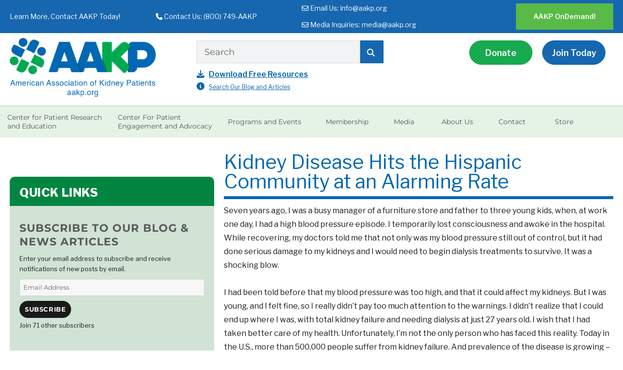

--- FILE ---
content_type: text/html; charset=UTF-8
request_url: https://aakp.org/kidney-disease-hits-the-hispanic-community-at-an-alarming-rate/
body_size: 25013
content:
<!DOCTYPE html>
<html lang="en-US" class="no-js">
<head>
	<meta charset="UTF-8">
	<meta name="viewport" content="width=device-width, initial-scale=1">
	<link rel="profile" href="http://gmpg.org/xfn/11">
		
	
	<script>(function(html){html.className = html.className.replace(/\bno-js\b/,'js')})(document.documentElement);</script>
<title>Kidney Disease Hits the Hispanic Community at an Alarming Rate &#8211; AAKP</title>
<meta name='robots' content='max-image-preview:large' />
<script>window._wca = window._wca || [];</script>
<link rel='dns-prefetch' href='//stats.wp.com' />
<link rel='dns-prefetch' href='//fonts.googleapis.com' />
<link rel='dns-prefetch' href='//use.fontawesome.com' />
<link rel='dns-prefetch' href='//v0.wordpress.com' />
<link rel="alternate" type="application/rss+xml" title="AAKP &raquo; Feed" href="https://aakp.org/feed/" />
<link rel="alternate" type="application/rss+xml" title="AAKP &raquo; Comments Feed" href="https://aakp.org/comments/feed/" />
<link rel="alternate" title="oEmbed (JSON)" type="application/json+oembed" href="https://aakp.org/wp-json/oembed/1.0/embed?url=https%3A%2F%2Faakp.org%2Fkidney-disease-hits-the-hispanic-community-at-an-alarming-rate%2F" />
<link rel="alternate" title="oEmbed (XML)" type="text/xml+oembed" href="https://aakp.org/wp-json/oembed/1.0/embed?url=https%3A%2F%2Faakp.org%2Fkidney-disease-hits-the-hispanic-community-at-an-alarming-rate%2F&#038;format=xml" />
<style id='wp-img-auto-sizes-contain-inline-css'>
img:is([sizes=auto i],[sizes^="auto," i]){contain-intrinsic-size:3000px 1500px}
/*# sourceURL=wp-img-auto-sizes-contain-inline-css */
</style>
<link rel='stylesheet' id='twentysixteen-jetpack-css' href='https://aakp.org/wp-content/plugins/jetpack/modules/theme-tools/compat/twentysixteen.css?ver=15.4' media='all' />
<style id='wp-emoji-styles-inline-css'>

	img.wp-smiley, img.emoji {
		display: inline !important;
		border: none !important;
		box-shadow: none !important;
		height: 1em !important;
		width: 1em !important;
		margin: 0 0.07em !important;
		vertical-align: -0.1em !important;
		background: none !important;
		padding: 0 !important;
	}
/*# sourceURL=wp-emoji-styles-inline-css */
</style>
<link rel='stylesheet' id='wp-block-library-css' href='https://aakp.org/wp-includes/css/dist/block-library/style.min.css?ver=6.9' media='all' />
<style id='wp-block-columns-inline-css'>
.wp-block-columns{box-sizing:border-box;display:flex;flex-wrap:wrap!important}@media (min-width:782px){.wp-block-columns{flex-wrap:nowrap!important}}.wp-block-columns{align-items:normal!important}.wp-block-columns.are-vertically-aligned-top{align-items:flex-start}.wp-block-columns.are-vertically-aligned-center{align-items:center}.wp-block-columns.are-vertically-aligned-bottom{align-items:flex-end}@media (max-width:781px){.wp-block-columns:not(.is-not-stacked-on-mobile)>.wp-block-column{flex-basis:100%!important}}@media (min-width:782px){.wp-block-columns:not(.is-not-stacked-on-mobile)>.wp-block-column{flex-basis:0;flex-grow:1}.wp-block-columns:not(.is-not-stacked-on-mobile)>.wp-block-column[style*=flex-basis]{flex-grow:0}}.wp-block-columns.is-not-stacked-on-mobile{flex-wrap:nowrap!important}.wp-block-columns.is-not-stacked-on-mobile>.wp-block-column{flex-basis:0;flex-grow:1}.wp-block-columns.is-not-stacked-on-mobile>.wp-block-column[style*=flex-basis]{flex-grow:0}:where(.wp-block-columns){margin-bottom:1.75em}:where(.wp-block-columns.has-background){padding:1.25em 2.375em}.wp-block-column{flex-grow:1;min-width:0;overflow-wrap:break-word;word-break:break-word}.wp-block-column.is-vertically-aligned-top{align-self:flex-start}.wp-block-column.is-vertically-aligned-center{align-self:center}.wp-block-column.is-vertically-aligned-bottom{align-self:flex-end}.wp-block-column.is-vertically-aligned-stretch{align-self:stretch}.wp-block-column.is-vertically-aligned-bottom,.wp-block-column.is-vertically-aligned-center,.wp-block-column.is-vertically-aligned-top{width:100%}
/*# sourceURL=https://aakp.org/wp-includes/blocks/columns/style.min.css */
</style>
<style id='global-styles-inline-css'>
:root{--wp--preset--aspect-ratio--square: 1;--wp--preset--aspect-ratio--4-3: 4/3;--wp--preset--aspect-ratio--3-4: 3/4;--wp--preset--aspect-ratio--3-2: 3/2;--wp--preset--aspect-ratio--2-3: 2/3;--wp--preset--aspect-ratio--16-9: 16/9;--wp--preset--aspect-ratio--9-16: 9/16;--wp--preset--color--black: #000000;--wp--preset--color--cyan-bluish-gray: #abb8c3;--wp--preset--color--white: #fff;--wp--preset--color--pale-pink: #f78da7;--wp--preset--color--vivid-red: #cf2e2e;--wp--preset--color--luminous-vivid-orange: #ff6900;--wp--preset--color--luminous-vivid-amber: #fcb900;--wp--preset--color--light-green-cyan: #7bdcb5;--wp--preset--color--vivid-green-cyan: #00d084;--wp--preset--color--pale-cyan-blue: #8ed1fc;--wp--preset--color--vivid-cyan-blue: #0693e3;--wp--preset--color--vivid-purple: #9b51e0;--wp--preset--color--dark-gray: #1a1a1a;--wp--preset--color--medium-gray: #686868;--wp--preset--color--light-gray: #e5e5e5;--wp--preset--color--blue-gray: #4d545c;--wp--preset--color--bright-blue: #007acc;--wp--preset--color--light-blue: #9adffd;--wp--preset--color--dark-brown: #402b30;--wp--preset--color--medium-brown: #774e24;--wp--preset--color--dark-red: #640c1f;--wp--preset--color--bright-red: #ff675f;--wp--preset--color--yellow: #ffef8e;--wp--preset--gradient--vivid-cyan-blue-to-vivid-purple: linear-gradient(135deg,rgb(6,147,227) 0%,rgb(155,81,224) 100%);--wp--preset--gradient--light-green-cyan-to-vivid-green-cyan: linear-gradient(135deg,rgb(122,220,180) 0%,rgb(0,208,130) 100%);--wp--preset--gradient--luminous-vivid-amber-to-luminous-vivid-orange: linear-gradient(135deg,rgb(252,185,0) 0%,rgb(255,105,0) 100%);--wp--preset--gradient--luminous-vivid-orange-to-vivid-red: linear-gradient(135deg,rgb(255,105,0) 0%,rgb(207,46,46) 100%);--wp--preset--gradient--very-light-gray-to-cyan-bluish-gray: linear-gradient(135deg,rgb(238,238,238) 0%,rgb(169,184,195) 100%);--wp--preset--gradient--cool-to-warm-spectrum: linear-gradient(135deg,rgb(74,234,220) 0%,rgb(151,120,209) 20%,rgb(207,42,186) 40%,rgb(238,44,130) 60%,rgb(251,105,98) 80%,rgb(254,248,76) 100%);--wp--preset--gradient--blush-light-purple: linear-gradient(135deg,rgb(255,206,236) 0%,rgb(152,150,240) 100%);--wp--preset--gradient--blush-bordeaux: linear-gradient(135deg,rgb(254,205,165) 0%,rgb(254,45,45) 50%,rgb(107,0,62) 100%);--wp--preset--gradient--luminous-dusk: linear-gradient(135deg,rgb(255,203,112) 0%,rgb(199,81,192) 50%,rgb(65,88,208) 100%);--wp--preset--gradient--pale-ocean: linear-gradient(135deg,rgb(255,245,203) 0%,rgb(182,227,212) 50%,rgb(51,167,181) 100%);--wp--preset--gradient--electric-grass: linear-gradient(135deg,rgb(202,248,128) 0%,rgb(113,206,126) 100%);--wp--preset--gradient--midnight: linear-gradient(135deg,rgb(2,3,129) 0%,rgb(40,116,252) 100%);--wp--preset--font-size--small: 13px;--wp--preset--font-size--medium: 20px;--wp--preset--font-size--large: 36px;--wp--preset--font-size--x-large: 42px;--wp--preset--spacing--20: 0.44rem;--wp--preset--spacing--30: 0.67rem;--wp--preset--spacing--40: 1rem;--wp--preset--spacing--50: 1.5rem;--wp--preset--spacing--60: 2.25rem;--wp--preset--spacing--70: 3.38rem;--wp--preset--spacing--80: 5.06rem;--wp--preset--shadow--natural: 6px 6px 9px rgba(0, 0, 0, 0.2);--wp--preset--shadow--deep: 12px 12px 50px rgba(0, 0, 0, 0.4);--wp--preset--shadow--sharp: 6px 6px 0px rgba(0, 0, 0, 0.2);--wp--preset--shadow--outlined: 6px 6px 0px -3px rgb(255, 255, 255), 6px 6px rgb(0, 0, 0);--wp--preset--shadow--crisp: 6px 6px 0px rgb(0, 0, 0);}:where(.is-layout-flex){gap: 0.5em;}:where(.is-layout-grid){gap: 0.5em;}body .is-layout-flex{display: flex;}.is-layout-flex{flex-wrap: wrap;align-items: center;}.is-layout-flex > :is(*, div){margin: 0;}body .is-layout-grid{display: grid;}.is-layout-grid > :is(*, div){margin: 0;}:where(.wp-block-columns.is-layout-flex){gap: 2em;}:where(.wp-block-columns.is-layout-grid){gap: 2em;}:where(.wp-block-post-template.is-layout-flex){gap: 1.25em;}:where(.wp-block-post-template.is-layout-grid){gap: 1.25em;}.has-black-color{color: var(--wp--preset--color--black) !important;}.has-cyan-bluish-gray-color{color: var(--wp--preset--color--cyan-bluish-gray) !important;}.has-white-color{color: var(--wp--preset--color--white) !important;}.has-pale-pink-color{color: var(--wp--preset--color--pale-pink) !important;}.has-vivid-red-color{color: var(--wp--preset--color--vivid-red) !important;}.has-luminous-vivid-orange-color{color: var(--wp--preset--color--luminous-vivid-orange) !important;}.has-luminous-vivid-amber-color{color: var(--wp--preset--color--luminous-vivid-amber) !important;}.has-light-green-cyan-color{color: var(--wp--preset--color--light-green-cyan) !important;}.has-vivid-green-cyan-color{color: var(--wp--preset--color--vivid-green-cyan) !important;}.has-pale-cyan-blue-color{color: var(--wp--preset--color--pale-cyan-blue) !important;}.has-vivid-cyan-blue-color{color: var(--wp--preset--color--vivid-cyan-blue) !important;}.has-vivid-purple-color{color: var(--wp--preset--color--vivid-purple) !important;}.has-black-background-color{background-color: var(--wp--preset--color--black) !important;}.has-cyan-bluish-gray-background-color{background-color: var(--wp--preset--color--cyan-bluish-gray) !important;}.has-white-background-color{background-color: var(--wp--preset--color--white) !important;}.has-pale-pink-background-color{background-color: var(--wp--preset--color--pale-pink) !important;}.has-vivid-red-background-color{background-color: var(--wp--preset--color--vivid-red) !important;}.has-luminous-vivid-orange-background-color{background-color: var(--wp--preset--color--luminous-vivid-orange) !important;}.has-luminous-vivid-amber-background-color{background-color: var(--wp--preset--color--luminous-vivid-amber) !important;}.has-light-green-cyan-background-color{background-color: var(--wp--preset--color--light-green-cyan) !important;}.has-vivid-green-cyan-background-color{background-color: var(--wp--preset--color--vivid-green-cyan) !important;}.has-pale-cyan-blue-background-color{background-color: var(--wp--preset--color--pale-cyan-blue) !important;}.has-vivid-cyan-blue-background-color{background-color: var(--wp--preset--color--vivid-cyan-blue) !important;}.has-vivid-purple-background-color{background-color: var(--wp--preset--color--vivid-purple) !important;}.has-black-border-color{border-color: var(--wp--preset--color--black) !important;}.has-cyan-bluish-gray-border-color{border-color: var(--wp--preset--color--cyan-bluish-gray) !important;}.has-white-border-color{border-color: var(--wp--preset--color--white) !important;}.has-pale-pink-border-color{border-color: var(--wp--preset--color--pale-pink) !important;}.has-vivid-red-border-color{border-color: var(--wp--preset--color--vivid-red) !important;}.has-luminous-vivid-orange-border-color{border-color: var(--wp--preset--color--luminous-vivid-orange) !important;}.has-luminous-vivid-amber-border-color{border-color: var(--wp--preset--color--luminous-vivid-amber) !important;}.has-light-green-cyan-border-color{border-color: var(--wp--preset--color--light-green-cyan) !important;}.has-vivid-green-cyan-border-color{border-color: var(--wp--preset--color--vivid-green-cyan) !important;}.has-pale-cyan-blue-border-color{border-color: var(--wp--preset--color--pale-cyan-blue) !important;}.has-vivid-cyan-blue-border-color{border-color: var(--wp--preset--color--vivid-cyan-blue) !important;}.has-vivid-purple-border-color{border-color: var(--wp--preset--color--vivid-purple) !important;}.has-vivid-cyan-blue-to-vivid-purple-gradient-background{background: var(--wp--preset--gradient--vivid-cyan-blue-to-vivid-purple) !important;}.has-light-green-cyan-to-vivid-green-cyan-gradient-background{background: var(--wp--preset--gradient--light-green-cyan-to-vivid-green-cyan) !important;}.has-luminous-vivid-amber-to-luminous-vivid-orange-gradient-background{background: var(--wp--preset--gradient--luminous-vivid-amber-to-luminous-vivid-orange) !important;}.has-luminous-vivid-orange-to-vivid-red-gradient-background{background: var(--wp--preset--gradient--luminous-vivid-orange-to-vivid-red) !important;}.has-very-light-gray-to-cyan-bluish-gray-gradient-background{background: var(--wp--preset--gradient--very-light-gray-to-cyan-bluish-gray) !important;}.has-cool-to-warm-spectrum-gradient-background{background: var(--wp--preset--gradient--cool-to-warm-spectrum) !important;}.has-blush-light-purple-gradient-background{background: var(--wp--preset--gradient--blush-light-purple) !important;}.has-blush-bordeaux-gradient-background{background: var(--wp--preset--gradient--blush-bordeaux) !important;}.has-luminous-dusk-gradient-background{background: var(--wp--preset--gradient--luminous-dusk) !important;}.has-pale-ocean-gradient-background{background: var(--wp--preset--gradient--pale-ocean) !important;}.has-electric-grass-gradient-background{background: var(--wp--preset--gradient--electric-grass) !important;}.has-midnight-gradient-background{background: var(--wp--preset--gradient--midnight) !important;}.has-small-font-size{font-size: var(--wp--preset--font-size--small) !important;}.has-medium-font-size{font-size: var(--wp--preset--font-size--medium) !important;}.has-large-font-size{font-size: var(--wp--preset--font-size--large) !important;}.has-x-large-font-size{font-size: var(--wp--preset--font-size--x-large) !important;}
:where(.wp-block-columns.is-layout-flex){gap: 2em;}:where(.wp-block-columns.is-layout-grid){gap: 2em;}
/*# sourceURL=global-styles-inline-css */
</style>
<style id='core-block-supports-inline-css'>
.wp-container-core-columns-is-layout-9d6595d7{flex-wrap:nowrap;}
/*# sourceURL=core-block-supports-inline-css */
</style>

<style id='classic-theme-styles-inline-css'>
/*! This file is auto-generated */
.wp-block-button__link{color:#fff;background-color:#32373c;border-radius:9999px;box-shadow:none;text-decoration:none;padding:calc(.667em + 2px) calc(1.333em + 2px);font-size:1.125em}.wp-block-file__button{background:#32373c;color:#fff;text-decoration:none}
/*# sourceURL=/wp-includes/css/classic-themes.min.css */
</style>
<style id='font-awesome-svg-styles-default-inline-css'>
.svg-inline--fa {
  display: inline-block;
  height: 1em;
  overflow: visible;
  vertical-align: -.125em;
}
/*# sourceURL=font-awesome-svg-styles-default-inline-css */
</style>
<link rel='stylesheet' id='font-awesome-svg-styles-css' href='https://aakp.org/wp-content/uploads/font-awesome/v6.5.1/css/svg-with-js.css' media='all' />
<style id='font-awesome-svg-styles-inline-css'>
   .wp-block-font-awesome-icon svg::before,
   .wp-rich-text-font-awesome-icon svg::before {content: unset;}
/*# sourceURL=font-awesome-svg-styles-inline-css */
</style>
<link rel='stylesheet' id='contact-form-7-css' href='https://aakp.org/wp-content/plugins/contact-form-7/includes/css/styles.css?ver=6.1.4' media='all' />
<link rel='stylesheet' id='easy-facebook-likebox-custom-fonts-css' href='https://aakp.org/wp-content/plugins/easy-facebook-likebox/frontend/assets/css/esf-custom-fonts.css?ver=6.9' media='all' />
<link rel='stylesheet' id='easy-facebook-likebox-popup-styles-css' href='https://aakp.org/wp-content/plugins/easy-facebook-likebox/facebook/frontend/assets/css/esf-free-popup.css?ver=6.7.2' media='all' />
<link rel='stylesheet' id='easy-facebook-likebox-frontend-css' href='https://aakp.org/wp-content/plugins/easy-facebook-likebox/facebook/frontend/assets/css/easy-facebook-likebox-frontend.css?ver=6.7.2' media='all' />
<link rel='stylesheet' id='easy-facebook-likebox-customizer-style-css' href='https://aakp.org/wp-admin/admin-ajax.php?action=easy-facebook-likebox-customizer-style&#038;ver=6.7.2' media='all' />
<link rel='stylesheet' id='woocommerce-layout-css' href='https://aakp.org/wp-content/plugins/woocommerce/assets/css/woocommerce-layout.css?ver=10.4.3' media='all' />
<style id='woocommerce-layout-inline-css'>

	.infinite-scroll .woocommerce-pagination {
		display: none;
	}
/*# sourceURL=woocommerce-layout-inline-css */
</style>
<link rel='stylesheet' id='woocommerce-smallscreen-css' href='https://aakp.org/wp-content/plugins/woocommerce/assets/css/woocommerce-smallscreen.css?ver=10.4.3' media='only screen and (max-width: 768px)' />
<link rel='stylesheet' id='woocommerce-general-css' href='https://aakp.org/wp-content/plugins/woocommerce/assets/css/woocommerce.css?ver=10.4.3' media='all' />
<style id='woocommerce-inline-inline-css'>
.woocommerce form .form-row .required { visibility: visible; }
/*# sourceURL=woocommerce-inline-inline-css */
</style>
<link rel='stylesheet' id='parent-style-1-css' href='https://aakp.org/wp-content/themes/twentysixteen/style.css?ver=6.9' media='all' />
<link rel='stylesheet' id='twentysixteen-style-css' href='https://aakp.org/wp-content/themes/twentysixteen-child/style.css?ver=1752011279' media='all' />
<link rel='stylesheet' id='custom-google-font-css' href='https://fonts.googleapis.com/css?family=Libre+Franklin%3A300%2C400%2C600%2C800&#038;ver=6.9' media='all' />
<link rel='stylesheet' id='swiper-style-css' href='https://aakp.org/wp-content/themes/twentysixteen-child/css/swiper.min.css?ver=6.9' media='all' />
<link rel='stylesheet' id='custom-style-css' href='https://aakp.org/wp-content/themes/twentysixteen-child/custom.css?ver=1752011175' media='all' />
<link rel='stylesheet' id='twentysixteen-fonts-css' href='https://aakp.org/wp-content/themes/twentysixteen/fonts/merriweather-plus-montserrat-plus-inconsolata.css?ver=20230328' media='all' />
<link rel='stylesheet' id='genericons-css' href='https://aakp.org/wp-content/plugins/jetpack/_inc/genericons/genericons/genericons.css?ver=3.1' media='all' />
<link rel='stylesheet' id='twentysixteen-block-style-css' href='https://aakp.org/wp-content/themes/twentysixteen/css/blocks.css?ver=20240817' media='all' />
<link rel='stylesheet' id='font-awesome-official-css' href='https://use.fontawesome.com/releases/v6.5.1/css/all.css' media='all' integrity="sha384-t1nt8BQoYMLFN5p42tRAtuAAFQaCQODekUVeKKZrEnEyp4H2R0RHFz0KWpmj7i8g" crossorigin="anonymous" />
<link rel='stylesheet' id='dflip-icons-style-css' href='https://aakp.org/wp-content/plugins/dflip/assets/css/themify-icons.css?ver=1.2.7' media='all' />
<link rel='stylesheet' id='dflip-style-css' href='https://aakp.org/wp-content/plugins/dflip/assets/css/dflip.css?ver=1.2.7' media='all' />
<link rel='stylesheet' id='jetpack-subscriptions-css' href='https://aakp.org/wp-content/plugins/jetpack/_inc/build/subscriptions/subscriptions.min.css?ver=15.4' media='all' />
<link rel='stylesheet' id='esf-custom-fonts-css' href='https://aakp.org/wp-content/plugins/easy-facebook-likebox/frontend/assets/css/esf-custom-fonts.css?ver=6.9' media='all' />
<link rel='stylesheet' id='esf-insta-frontend-css' href='https://aakp.org/wp-content/plugins/easy-facebook-likebox//instagram/frontend/assets/css/esf-insta-frontend.css?ver=6.9' media='all' />
<link rel='stylesheet' id='esf-insta-customizer-style-css' href='https://aakp.org/wp-admin/admin-ajax.php?action=esf-insta-customizer-style&#038;ver=6.9' media='all' />
<style id='vcv-globalElementsCss-inline-css'>
.search__wrapper{border:1px solid #1e6aad!important}.search__input,.search__wrapper{border-radius:10px!important}.search__wrapper:before{background:#1e6aad!important;border-radius:10px 0 0 10px!important;color:#fff;font-family:Font Awesome\ 5 Free;font-size:20px!important;height:46px!important;left:0!important;line-height:2!important;padding-left:15px!important;position:absolute!important;width:40px!important}
/*# sourceURL=vcv-globalElementsCss-inline-css */
</style>
<link rel='stylesheet' id='font-awesome-official-v4shim-css' href='https://use.fontawesome.com/releases/v6.5.1/css/v4-shims.css' media='all' integrity="sha384-5Jfdy0XO8+vjCRofsSnGmxGSYjLfsjjTOABKxVr8BkfvlaAm14bIJc7Jcjfq/xQI" crossorigin="anonymous" />
<link rel='stylesheet' id='sharedaddy-css' href='https://aakp.org/wp-content/plugins/jetpack/modules/sharedaddy/sharing.css?ver=15.4' media='all' />
<link rel='stylesheet' id='social-logos-css' href='https://aakp.org/wp-content/plugins/jetpack/_inc/social-logos/social-logos.min.css?ver=15.4' media='all' />
<script data-cfasync="false" src="https://aakp.org/wp-includes/js/jquery/jquery.min.js?ver=3.7.1" id="jquery-core-js"></script>
<script src="https://aakp.org/wp-includes/js/jquery/jquery-migrate.min.js?ver=3.4.1" id="jquery-migrate-js"></script>
<script src="https://aakp.org/wp-content/plugins/easy-facebook-likebox/facebook/frontend/assets/js/esf-free-popup.min.js?ver=6.7.2" id="easy-facebook-likebox-popup-script-js"></script>
<script id="easy-facebook-likebox-public-script-js-extra">
var public_ajax = {"ajax_url":"https://aakp.org/wp-admin/admin-ajax.php","efbl_is_fb_pro":""};
//# sourceURL=easy-facebook-likebox-public-script-js-extra
</script>
<script src="https://aakp.org/wp-content/plugins/easy-facebook-likebox/facebook/frontend/assets/js/public.js?ver=6.7.2" id="easy-facebook-likebox-public-script-js"></script>
<script src="https://aakp.org/wp-content/plugins/woocommerce/assets/js/jquery-blockui/jquery.blockUI.min.js?ver=2.7.0-wc.10.4.3" id="wc-jquery-blockui-js" defer data-wp-strategy="defer"></script>
<script src="https://aakp.org/wp-content/plugins/woocommerce/assets/js/js-cookie/js.cookie.min.js?ver=2.1.4-wc.10.4.3" id="wc-js-cookie-js" defer data-wp-strategy="defer"></script>
<script id="woocommerce-js-extra">
var woocommerce_params = {"ajax_url":"/wp-admin/admin-ajax.php","wc_ajax_url":"/?wc-ajax=%%endpoint%%","i18n_password_show":"Show password","i18n_password_hide":"Hide password"};
//# sourceURL=woocommerce-js-extra
</script>
<script src="https://aakp.org/wp-content/plugins/woocommerce/assets/js/frontend/woocommerce.min.js?ver=10.4.3" id="woocommerce-js" defer data-wp-strategy="defer"></script>
<script id="twentysixteen-script-js-extra">
var screenReaderText = {"expand":"expand child menu","collapse":"collapse child menu"};
//# sourceURL=twentysixteen-script-js-extra
</script>
<script src="https://aakp.org/wp-content/themes/twentysixteen/js/functions.js?ver=20230629" id="twentysixteen-script-js" defer data-wp-strategy="defer"></script>
<script src="https://stats.wp.com/s-202602.js" id="woocommerce-analytics-js" defer data-wp-strategy="defer"></script>
<script src="https://aakp.org/wp-content/plugins/easy-facebook-likebox/frontend/assets/js/imagesloaded.pkgd.min.js?ver=6.9" id="imagesloaded.pkgd.min-js"></script>
<script id="esf-insta-public-js-extra">
var esf_insta = {"ajax_url":"https://aakp.org/wp-admin/admin-ajax.php","version":"free","nonce":"cdef691529"};
//# sourceURL=esf-insta-public-js-extra
</script>
<script src="https://aakp.org/wp-content/plugins/easy-facebook-likebox//instagram/frontend/assets/js/esf-insta-public.js?ver=1" id="esf-insta-public-js"></script>
<link rel="https://api.w.org/" href="https://aakp.org/wp-json/" /><link rel="alternate" title="JSON" type="application/json" href="https://aakp.org/wp-json/wp/v2/posts/724" /><link rel="EditURI" type="application/rsd+xml" title="RSD" href="https://aakp.org/xmlrpc.php?rsd" />
<meta name="generator" content="WordPress 6.9" />
<meta name="generator" content="WooCommerce 10.4.3" />
<link rel="canonical" href="https://aakp.org/kidney-disease-hits-the-hispanic-community-at-an-alarming-rate/" />
<link rel='shortlink' href='https://wp.me/pf5LTx-bG' />
<script type='text/javascript'>
var tminusnow = '{"now":"1\/9\/2026 09:52:31"}';
</script><noscript><style>.vce-row-container .vcv-lozad {display: none}</style></noscript><meta name="generator" content="Powered by Visual Composer Website Builder - fast and easy-to-use drag and drop visual editor for WordPress."/>	<style>img#wpstats{display:none}</style>
		<!-- YouTube Feeds CSS -->
<style type="text/css">
[id^=sb_youtube_].sb_youtube .sby_video_thumbnail {border-radius:15px;} #yt-grid-container [id^=sb_youtube_].sb_youtube .sby_play_btn i, [id^=sb_youtube_].sb_youtube .sby_play_btn svg { color:blue; } #yt-grid-container #sby_lightbox .sby_lb_video_thumbnail, #yt-grid-container #sby_lightbox .sby_video_thumbnail, #yt-grid-container [id^=sb_youtube_].sb_youtube .sby_video_thumbnail { padding-bottom:100%} [id^=sb_youtube_].sb_youtube .sby_play_btn { border: 1px solid #FFFFFF; border-radius: 50%; } [id^=sb_youtube_].sb_youtube .sby_play_btn svg:not(:root).svg-inline--fa { opacity: 0 !important; } #playlist-container [id^=sb_youtube_].sb_youtube .sby_play_btn { background-color: #1567AF; } #playlist-container [id^=sb_youtube_].sb_youtube.sby_medium .sby_play_btn, #yt-grid-container [id^=sb_youtube_].sb_youtube.sby_medium .sby_play_btn { margin-top: -30px; margin-left: -30px; width: 65px; height: 65px; } #playlist-container [id^=sb_youtube_].sb_youtube.sby_medium .sby_play_btn_bg { top: 6px; left: 22px; border-bottom-width: 18px; border-top-width: 18px; border-left: 21px solid #fff; } #playlist-container [id^=sb_youtube_].sb_youtube .sby_play_btn_bg { top: 12px; left: 27px; } #yt-grid-container [id^=sb_youtube_].sb_youtube .sby_play_btn_bg { top: 7px; left: 23px; } #playlist-container [id^=sb_youtube_].sb_youtube .sby_play_btn, #yt-grid-container [id^=sb_youtube_].sb_youtube .sby_play_btn { height: 75px; width: 75px; margin-top: -43px; margin-left: -38px; } #playlist-container [id^=sb_youtube_].sb_youtube .sby_play_btn_bg, #yt-grid-container [id^=sb_youtube_].sb_youtube .sby_play_btn_bg { border-bottom-width: 25px; border-top-width: 25px; border-left: 28px solid #fff; } @media (min-width: 1201px) { #yt-grid-container [id^=sb_youtube_].sb_youtube .sby_play_btn_bg { top: 12px; left: 27px; } }
</style>
	<script src="https://aakp.org/wp-content/themes/twentysixteen-child/js/swiper.min.js"></script>
	<script src="https://aakp.org/wp-content/themes/twentysixteen-child/SlidesOne.js"></script>    <!--
        INFO: 
        Items in cart: 0 
        Country: 
    --><style>
ul#shipping_method input[value*="ups"], 
ul#shipping_method input[value*="ups"] + label {
    display: none !important;
}
</style>	<noscript><style>.woocommerce-product-gallery{ opacity: 1 !important; }</style></noscript>
	<script data-cfasync="false"> var dFlipLocation = "https://aakp.org/wp-content/plugins/dflip/assets/"; var dFlipWPGlobal = {"text":{"toggleSound":"Turn on\/off Sound","toggleThumbnails":"Toggle Thumbnails","toggleOutline":"Toggle Outline\/Bookmark","previousPage":"Previous Page","nextPage":"Next Page","toggleFullscreen":"Toggle Fullscreen","zoomIn":"Zoom In","zoomOut":"Zoom Out","toggleHelp":"Toggle Help","singlePageMode":"Single Page Mode","doublePageMode":"Double Page Mode","downloadPDFFile":"Download PDF File","gotoFirstPage":"Goto First Page","gotoLastPage":"Goto Last Page","share":"Share"},"mainControls":"altPrev,pageNumber,altNext,outline,thumbnail,zoomIn,zoomOut,fullScreen,share,more","hideControls":"","scrollWheel":"true","backgroundColor":"#777","backgroundImage":"","height":"100%","duration":800,"soundEnable":"true","enableDownload":"true","webgl":"true","hard":"cover","maxTextureSize":"1600","zoomRatio":1.5,"singlePageMode":"0"};</script>		<style type="text/css" id="twentysixteen-header-css">
		.site-branding {
			margin: 0 auto 0 0;
		}

		.site-branding .site-title,
		.site-description {
			clip-path: inset(50%);
			position: absolute;
		}
		</style>
		
<!-- Jetpack Open Graph Tags -->
<meta property="og:type" content="article" />
<meta property="og:title" content="Kidney Disease Hits the Hispanic Community at an Alarming Rate" />
<meta property="og:url" content="https://aakp.org/kidney-disease-hits-the-hispanic-community-at-an-alarming-rate/" />
<meta property="og:description" content="Seven years ago, I was a busy manager of a furniture store and father to three young kids, when, at work one day, I had a high blood pressure episode. I temporarily lost consciousness and awoke in …" />
<meta property="article:published_time" content="2016-08-28T14:52:00+00:00" />
<meta property="article:modified_time" content="2016-08-28T14:52:00+00:00" />
<meta property="og:site_name" content="AAKP" />
<meta property="og:image" content="https://aakp.org/wp-content/uploads/2018/11/aakp-icon-1-1.png" />
<meta property="og:image:width" content="444" />
<meta property="og:image:height" content="444" />
<meta property="og:image:alt" content="" />
<meta property="og:locale" content="en_US" />
<meta name="twitter:text:title" content="Kidney Disease Hits the Hispanic Community at an Alarming Rate" />
<meta name="twitter:image" content="https://aakp.org/wp-content/uploads/2018/11/aakp-icon-1-1-250x250.png" />
<meta name="twitter:card" content="summary" />

<!-- End Jetpack Open Graph Tags -->
<link rel="icon" href="https://aakp.org/wp-content/uploads/2018/11/aakp-icon-1-1-100x100.png" sizes="32x32" />
<link rel="icon" href="https://aakp.org/wp-content/uploads/2018/11/aakp-icon-1-1-250x250.png" sizes="192x192" />
<link rel="apple-touch-icon" href="https://aakp.org/wp-content/uploads/2018/11/aakp-icon-1-1-250x250.png" />
<meta name="msapplication-TileImage" content="https://aakp.org/wp-content/uploads/2018/11/aakp-icon-1-1-300x300.png" />
		<style id="wp-custom-css">
			.woocommerce-billing-fields__field-wrapper {
    margin-bottom: 30px;
}		</style>
		
	<link rel="dns-prefetch" href="https://aakp.org">

<!-- Global site tag (gtag.js) - Google Analytics GA4 -->
<script async src="https://www.googletagmanager.com/gtag/js?id=G-TVE4E7SC8H"></script>
<script>
  window.dataLayer = window.dataLayer || [];
  function gtag(){dataLayer.push(arguments);}
  gtag('js', new Date());
  gtag('config', 'G-TVE4E7SC8H');
</script>

<!-- Global site tag (gtag.js) - Google Ads: 966622684 -->
<script async src="https://www.googletagmanager.com/gtag/js?id=AW-966622684"></script>
<script>
  window.dataLayer = window.dataLayer || [];
  function gtag(){dataLayer.push(arguments);}
  gtag('js', new Date());
  gtag('config', 'AW-966622684');
</script> 
<!-- Event snippet for Page view conversion page -->
<script>
  gtag('event', 'conversion', {
      'send_to': 'AW-966622684/B_eBCOjrqOwBENz79cwD',
      'value': 3.11,
      'currency': 'USD'
  });
</script>

<script src="https://ajax.googleapis.com/ajax/libs/jquery/3.6.4/jquery.min.js"></script>
<script>
$(document).ready(function(){
  $("#myInput").on("keyup", function() {
    var value = $(this).val().toLowerCase();
    $("#set li").filter(function() {
      $(this).toggle($(this).text().toLowerCase().indexOf(value) > -1)
    });
  });
});
</script>
<script>
$(document).ready(function($) {
    $('#myInput').on('input', function() {
        var inputText = $(this).val();
        // Show or hide the content based on input length
        if (inputText.length > 0) {
            $('#hiddenContent').show();
        } else {
            $('#hiddenContent').hide();
        }
    });
});
</script>

	
	

<!-- my script -->
<script>
function showResult(str) {
  if (str.length==0) {
    document.getElementById("livesearch").innerHTML="";
    document.getElementById("livesearch").style.border="0px";
    return;
  }
  var xmlhttp=new XMLHttpRequest();
  xmlhttp.onreadystatechange=function() {
    if (this.readyState==4 && this.status==200) {
      document.getElementById("livesearch").innerHTML=this.responseText;
      document.getElementById("livesearch").style.border="1px solid #A5ACB2";
    }
  }
  xmlhttp.open("GET","livesearch.php?q="+str,true);
  xmlhttp.send();
}
</script>
<!-- end my script -->
	
<link rel='stylesheet' id='wc-stripe-blocks-checkout-style-css' href='https://aakp.org/wp-content/plugins/woocommerce-gateway-stripe/build/upe-blocks.css?ver=1e1661bb3db973deba05' media='all' />
<link rel='stylesheet' id='wc-blocks-style-css' href='https://aakp.org/wp-content/plugins/woocommerce/assets/client/blocks/wc-blocks.css?ver=wc-10.4.3' media='all' />
</head>


<!-- Google Tag Manager -->
<script>(function(w,d,s,l,i){w[l]=w[l]||[];w[l].push({'gtm.start':
new Date().getTime(),event:'gtm.js'});var f=d.getElementsByTagName(s)[0],
j=d.createElement(s),dl=l!='dataLayer'?'&l='+l:'';j.async=true;j.src=
'https://www.googletagmanager.com/gtm.js?id='+i+dl;f.parentNode.insertBefore(j,f);
})(window,document,'script','dataLayer','GTM-WDSZ92W');</script>
<!-- End Google Tag Manager -->

<!-- Google tag (gtag.js) (ads:2ndacc) -->
<script async src="https://www.googletagmanager.com/gtag/js?id=AW-10891965660"></script>
<script>
  window.dataLayer = window.dataLayer || [];
  function gtag(){dataLayer.push(arguments);}
  gtag('js', new Date());
  gtag('config', 'AW-10891965660');
</script>
	
<body class="wp-singular post-template-default single single-post postid-724 single-format-standard wp-custom-logo wp-embed-responsive wp-theme-twentysixteen wp-child-theme-twentysixteen-child theme-twentysixteen sp-easy-accordion-enabled vcwb woocommerce-no-js group-blog ">
	
	
<!-- Google Tag Manager (noscript) -->
<noscript><iframe src="https://www.googletagmanager.com/ns.html?id=GTM-WDSZ92W"
height="0" width="0" style="display:none;visibility:hidden"></iframe></noscript>
<!-- End Google Tag Manager (noscript) -->
	
	
<div class="top-bar" style="display:block;">
	<div id="block-2" class="widget widget_block">
<div class="wp-block-columns dbx-block-contact is-layout-flex wp-container-core-columns-is-layout-9d6595d7 wp-block-columns-is-layout-flex">
<div class="wp-block-column is-layout-flow wp-block-column-is-layout-flow">
<div><a href="/contact/" data-feathr-click-track="true">Learn More, Contact AAKP Today!</a></div>
</div>



<div class="wp-block-column is-layout-flow wp-block-column-is-layout-flow">
<div><a href="tel:8007492257"><i class="fa fa-phone" aria-hidden="true"></i>  Contact Us: (800) 749-AAKP</a></div>
</div>



<div class="wp-block-column is-layout-flow wp-block-column-is-layout-flow">
<div>

<a href="mailto:info@aakp.org" data-feathr-click-track="true"><i class="fa fa-envelope-o" aria-hidden="true"></i> Email Us: info@aakp.org  </a>

<a href="mailto:media@aakp.org" data-feathr-click-track="true"><i class="fa fa-envelope-o" aria-hidden="true"></i> Media Inquiries: media@aakp.org  </a>
</div>
</div>



<div class="wp-block-column is-layout-flow wp-block-column-is-layout-flow">
<div><a class="btn-dk desktop" href="/center-for-patient-research-and-education/aakp-ondemand/" style="background: #59ba47; text-align: center;">AAKP OnDemand!</a></div>
</div>
</div>
</div></div>

<div id="page" class="site">
	<div class="site-inner">
	
	<a class="skip-link screen-reader-text" href="#content">Skip to content</a>

	
	<header id="masthead" class="site-header" role="banner">
		<div class="site-header-main">

			<div class="header-bar">
				<div id="block-3" class="widget widget_block"><div class="dbx-header-items desktop" style="display:flex;">
    <div class="dbx-header-item-1">
        <div class="dbx-header-item-row dnx-row1">
            <form action="/" method="get" class="action-search">
                <div class="inside" style="position:relative;display: flex;width: 30vw;max-width: 400px;"> <input type="search" name="s" value="" placeholder="Search" autocomplete="off" style=" border-radius: 0; "><button class="search-btn" style="border-radius: 0;border: 1px solid #1667af;background: #1667af;color: #ffffff;margin: 0;"></button> 
                </div>
            </form>
        </div>
        <div class="dbx-header-item-row dnx-row2">
            <a href="/center-for-patient-research-and-education/educational-brochures-and-resources/">
                <span><i class="fa-solid fa-download"></i> </span><span>Download Free Resources</span>
            </a>
        </div>
        <div class="dbx-header-item-row dnx-row3">
            <a href="/category/blog/">
                <span><i class="fa-solid fa-circle-info"></i> </span><span>Search Our Blog and Articles</span>
            </a>
        </div>
    </div>
    <div class="dbx-header-item-2"> 
        <a class="btn btn-join" href="/giveyourway/" data-feathr-click-track="true" style="border-color: #17aa4f;background: #17aa4f;padding: 9px;margin: 10px;position: relative;top: 0px;display: block;width: 110px;color: #fff;font-size: 14px;">
            Donate
        </a> 
    </div>
    <div class="dbx-header-item-3"> 
        <a class="btn btn-join" href="/join/" data-feathr-click-track="true" style="background: #1667af;padding: 9px;margin: 10px;position: relative;top: 0px;display: block;width: 110px;color: #fff;font-size: 14px;">
            Join Today
        </a> 
    </div>
</div></div>			</div>

			<div class="site-branding" style="display:flex;">

			
				<div class="logo">
					<a href="https://aakp.org/" class="custom-logo-link" rel="home" data-feathr-click-track="true" data-feathr-link-aids="5d8e403dda01ba003d63b946">
					<img width="240" height="103" src="https://aakp.org/wp-content/uploads/2025/06/AAKPLogo.png" class="custom-logo" alt="AAKP" decoding="async">
					</a>											
					<p class="site-title"><a href="https://aakp.org/" rel="home" data-feathr-click-track="true" data-feathr-link-aids="5d8e403dda01ba003d63b946">AAKP</a></p>
					<p class="site-description">American Association of Kidney Patients</p>
				</div>


			</div><!-- .site-branding -->


			<div class="site-actions">
			<form action="/" method="get" class="action-search mobile">
<div class="inside" style="position:relative; display: flex;">
<input type="search" name="s" value="" placeholder="How can we help you?" autocomplete="off" /><button class="search-btn">Search</button>
</div>
<div class="searchexit" style="display:none;">X</div>
</form>




<div class="action-links mobile">
<div class="inside" style="position:relative;">
<a class="btn al-btn shop-btn" href="/shop/"><i class="fa fa-shopping-cart" aria-hidden="true"></i> Shop Our Store Now and Find Out What's New!</a>
<!-- <a class="btn al-btn al-btn-dk" style="margin-top: 10px;" href="/decade-of-the-kidney/">DECADE OF THE KIDNEY</a> -->
<!-- <a class="btn al-btn al-btn-dk" style="margin-top: 10px;" href="/center-for-patient-engagement-and-advocacy/action-center/?vvsrc=%2FVoterRegistration">KIDNEY VOTER™</a> -->
<a class="btn al-btn" href="/center-for-patient-research-and-education/aakp-ondemand/" style="background: #59ba47; border-color: #59ba47; margin:10px 15px 0;">AAKP OnDemand!</a>
<a class="btn al-btn" href="/giveyourway/" style="background: #59ba47; border-color: #59ba47; margin: 10px 15px 0;">Donate</a>
</div>
</div>

<script>
	jQuery(document).ready(function(){
		
		jQuery('#menu-item-8027, header .action-search .searchexit').on('click', function(){

			if(jQuery('.action-search').hasClass('modal')){
				jQuery('.action-search').removeClass('modal');
			}else{
				jQuery('.action-search').addClass('modal');
			}

		});
	});
</script>			</div><!-- .site-actions -->

		</div><!-- .site-header-main -->

		

		<div class="site-menu">
							<button id="menu-toggle" class="menu-toggle">Menu</button>

				<div id="site-header-menu" class="site-header-menu">
											<nav id="site-navigation" class="main-navigation" role="navigation" aria-label="Primary Menu">
							<div class="menu-main-menu-container"><ul id="menu-main-menu" class="primary-menu"><li id="menu-item-8069" class="mobile menu-item menu-item-type-custom menu-item-object-custom menu-item-8069"><a href="/">Home</a></li>
<li id="menu-item-8071" class="mobile menu-item menu-item-type-custom menu-item-object-custom menu-item-has-children menu-item-8071"><a href="/shop/">Store</a>
<ul class="sub-menu">
	<li id="menu-item-8486" class="menu-item menu-item-type-custom menu-item-object-custom menu-item-8486"><a href="/shop/">Store Catalog</a></li>
	<li id="menu-item-8484" class="mobile menu-item menu-item-type-post_type menu-item-object-page menu-item-8484"><a href="https://aakp.org/cart/">Shopping Cart</a></li>
	<li id="menu-item-8487" class="mobile menu-item menu-item-type-custom menu-item-object-custom menu-item-8487"><a href="/checkout/">Checkout</a></li>
	<li id="menu-item-25542" class="menu-item menu-item-type-custom menu-item-object-custom menu-item-25542"><a href="/my-account/">My Account</a></li>
</ul>
</li>
<li id="menu-item-22098" class="menu-item menu-item-type-post_type menu-item-object-page menu-item-has-children menu-item-22098"><a href="https://aakp.org/center-for-patient-research-and-education/center-for-research-and-education/">Center for Patient Research and Education</a>
<ul class="sub-menu">
	<li id="menu-item-8018" class="header menu-item menu-item-type-custom menu-item-object-custom menu-item-has-children menu-item-8018"><a href="#">Research</a>
	<ul class="sub-menu">
		<li id="menu-item-8020" class="menu-item menu-item-type-post_type menu-item-object-page menu-item-8020"><a href="https://aakp.org/center-for-patient-research-and-education/research/">Clinical Trials and Research</a></li>
		<li id="menu-item-27999" class="menu-item menu-item-type-post_type menu-item-object-page menu-item-27999"><a href="https://aakp.org/center-for-patient-research-and-education/kidney-space-medicine/">Kidney Space Medicine</a></li>
		<li id="menu-item-13530" class="menu-item menu-item-type-post_type menu-item-object-page menu-item-13530"><a href="https://aakp.org/center-for-patient-research-and-education/peer-mentorship-program/">Peer Mentorship Program</a></li>
	</ul>
</li>
	<li id="menu-item-8019" class="header menu-item menu-item-type-custom menu-item-object-custom menu-item-has-children menu-item-8019"><a href="#">Education</a>
	<ul class="sub-menu">
		<li id="menu-item-62495" class="menu-item menu-item-type-post_type menu-item-object-page menu-item-62495"><a href="https://aakp.org/center-for-patient-research-and-education/aakp-ondemand/">AAKP OnDemand</a></li>
		<li id="menu-item-8130" class="menu-item menu-item-type-post_type menu-item-object-page menu-item-8130"><a href="https://aakp.org/center-for-patient-research-and-education/ckd-pre-dialysis/">CKD/Non-dialysis</a></li>
		<li id="menu-item-8138" class="menu-item menu-item-type-post_type menu-item-object-page menu-item-8138"><a href="https://aakp.org/center-for-patient-research-and-education/kidney-transplantation/">Kidney Transplantation</a></li>
		<li id="menu-item-8142" class="menu-item menu-item-type-custom menu-item-object-custom menu-item-8142"><a href="/center-for-patient-research-and-education/dialysis-education/">Dialysis</a></li>
		<li id="menu-item-17648" class="menu-item menu-item-type-post_type menu-item-object-page menu-item-17648"><a href="https://aakp.org/center-for-patient-research-and-education/causes-of-kidney-disease/">Causes and Types of Kidney Disease</a></li>
		<li id="menu-item-28542" class="menu-item menu-item-type-post_type menu-item-object-page menu-item-28542"><a href="https://aakp.org/center-for-patient-research-and-education/fabry-disease/">Fabry Disease</a></li>
		<li id="menu-item-10873" class="menu-item menu-item-type-post_type menu-item-object-page menu-item-10873"><a href="https://aakp.org/center-for-patient-research-and-education/related-health-conditions/">Related Health Conditions</a></li>
		<li id="menu-item-51005" class="menu-item menu-item-type-post_type menu-item-object-page menu-item-51005"><a href="https://aakp.org/center-for-patient-research-and-education/infection-prevention/">Infection Prevention</a></li>
		<li id="menu-item-27501" class="menu-item menu-item-type-post_type menu-item-object-page menu-item-27501"><a href="https://aakp.org/center-for-patient-research-and-education/emergency-preparedness-2/">Emergency Preparedness</a></li>
		<li id="menu-item-8367" class="menu-item menu-item-type-post_type menu-item-object-page menu-item-8367"><a href="https://aakp.org/center-for-patient-research-and-education/kidney-friendly-recipes/">Kidney Friendly Recipes</a></li>
		<li id="menu-item-8365" class="menu-item menu-item-type-post_type menu-item-object-page menu-item-8365"><a href="https://aakp.org/center-for-patient-research-and-education/pediatric-kidney-pals/">AAKP’s Pediatric Kidney Pals</a></li>
		<li id="menu-item-8370" class="menu-item menu-item-type-post_type menu-item-object-page menu-item-8370"><a href="https://aakp.org/center-for-patient-research-and-education/magazine/">AAKP Magazine and E-Newsletters</a></li>
	</ul>
</li>
</ul>
</li>
<li id="menu-item-22341" class="menu-item menu-item-type-custom menu-item-object-custom menu-item-has-children menu-item-22341"><a href="/center-for-patient-engagement-and-advocacy/">Center For Patient Engagement and Advocacy</a>
<ul class="sub-menu">
	<li id="menu-item-8036" class="header menu-item menu-item-type-custom menu-item-object-custom menu-item-has-children menu-item-8036"><a href="#">Patient Engagement</a>
	<ul class="sub-menu">
		<li id="menu-item-9465" class="menu-item menu-item-type-post_type menu-item-object-page menu-item-9465"><a href="https://aakp.org/center-for-patient-engagement-and-advocacy/advocacy-award/">AAKP National Awards</a></li>
		<li id="menu-item-8038" class="menu-item menu-item-type-post_type menu-item-object-page menu-item-8038"><a href="https://aakp.org/center-for-patient-engagement-and-advocacy/fellow-patients/">Ambassador Program</a></li>
		<li id="menu-item-23192" class="menu-item menu-item-type-post_type menu-item-object-page menu-item-23192"><a href="https://aakp.org/center-for-patient-engagement-and-advocacy/decade-of-the-kidney/">Decade of the Kidney™</a></li>
		<li id="menu-item-9475" class="menu-item menu-item-type-post_type menu-item-object-page menu-item-9475"><a href="https://aakp.org/center-for-patient-engagement-and-advocacy/kidneyworks/">KidneyWorks</a></li>
		<li id="menu-item-8040" class="menu-item menu-item-type-post_type menu-item-object-page menu-item-8040"><a href="https://aakp.org/center-for-patient-engagement-and-advocacy/support-groups/">Support Groups</a></li>
		<li id="menu-item-8873" class="menu-item menu-item-type-post_type menu-item-object-page menu-item-8873"><a href="https://aakp.org/center-for-patient-engagement-and-advocacy/veterans-health-initiative/">Veterans Health Initiative</a></li>
	</ul>
</li>
	<li id="menu-item-8037" class="header menu-item menu-item-type-custom menu-item-object-custom menu-item-has-children menu-item-8037"><a href="#">Advocacy</a>
	<ul class="sub-menu">
		<li id="menu-item-8590" class="menu-item menu-item-type-post_type menu-item-object-page menu-item-8590"><a href="https://aakp.org/center-for-patient-engagement-and-advocacy/action-center/">Action Center</a></li>
		<li id="menu-item-8043" class="menu-item menu-item-type-post_type menu-item-object-page menu-item-8043"><a href="https://aakp.org/programs-and-events/hill-days/">Advocacy Events</a></li>
		<li id="menu-item-9462" class="menu-item menu-item-type-post_type menu-item-object-page menu-item-9462"><a href="https://aakp.org/center-for-patient-engagement-and-advocacy/correspondence/">Key Policy Issues</a></li>
		<li id="menu-item-23197" class="menu-item menu-item-type-custom menu-item-object-custom menu-item-23197"><a href="https://aakp.org/center-for-patient-engagement-and-advocacy/action-center/?vvsrc=%2fElectionCenter">Kidney Voter™</a></li>
		<li id="menu-item-23193" class="menu-item menu-item-type-post_type menu-item-object-page menu-item-23193"><a href="https://aakp.org/center-for-patient-engagement-and-advocacy/patient-voice-patient-choice/">Patient Voice. Patient Choice.</a></li>
	</ul>
</li>
</ul>
</li>
<li id="menu-item-8015" class="menu-item menu-item-type-custom menu-item-object-custom menu-item-has-children menu-item-8015"><a href="https://aakp.org/programs-and-events/">Programs and Events</a>
<ul class="sub-menu">
	<li id="menu-item-8049" class="menu-item menu-item-type-post_type menu-item-object-page menu-item-8049"><a href="https://aakp.org/programs-and-events/aakp-healthline/">HealthLine</a></li>
	<li id="menu-item-72099" class="menu-item menu-item-type-custom menu-item-object-custom menu-item-72099"><a href="https://aakp.org/programs-and-events/aakp-healthline/">Healthline Innovator</a></li>
	<li id="menu-item-12973" class="menu-item menu-item-type-post_type menu-item-object-page menu-item-12973"><a href="https://aakp.org/programs-and-events/global-summit/">Global Summit</a></li>
	<li id="menu-item-16975" class="menu-item menu-item-type-post_type menu-item-object-page menu-item-16975"><a href="https://aakp.org/programs-and-events/national-patient-meeting/">National Patient Meeting</a></li>
	<li id="menu-item-8054" class="menu-item menu-item-type-post_type menu-item-object-page menu-item-8054"><a href="https://aakp.org/programs-and-events/public-policy-summit/">Public Policy Summit</a></li>
	<li id="menu-item-28087" class="menu-item menu-item-type-post_type menu-item-object-page menu-item-28087"><a href="https://aakp.org/programs-and-events/aakproundtables/">AAKP Roundtable Events</a></li>
	<li id="menu-item-94690" class="menu-item menu-item-type-post_type menu-item-object-page menu-item-94690"><a href="https://aakp.org/programs-and-events/national-phosphorus-awareness-day/">National Phosphorus Awareness Day</a></li>
	<li id="menu-item-19901" class="menu-item menu-item-type-post_type menu-item-object-page menu-item-19901"><a href="https://aakp.org/programs-and-events/national-high-potassium-awareness-day/">National High Potassium Awareness Day</a></li>
	<li id="menu-item-71740" class="menu-item menu-item-type-post_type menu-item-object-page menu-item-71740"><a href="https://aakp.org/center-for-patient-research-and-education/chronic-kidney-disease-associated-pruritus-ckd-ap/">National Itch Day</a></li>
	<li id="menu-item-71741" class="menu-item menu-item-type-post_type menu-item-object-page menu-item-71741"><a href="https://aakp.org/center-for-patient-research-and-education/infection-prevention/">National Every Patient Safe</a></li>
	<li id="menu-item-8050" class="menu-item menu-item-type-post_type menu-item-object-page menu-item-8050"><a href="https://aakp.org/programs-and-events/hill-days/">Kidney Patient Advocacy Day</a></li>
	<li id="menu-item-12510" class="menu-item menu-item-type-post_type menu-item-object-page menu-item-12510"><a href="https://aakp.org/programs-and-events/medal-of-excellence/">Medal of Excellence</a></li>
	<li id="menu-item-8053" class="menu-item menu-item-type-post_type menu-item-object-page menu-item-8053"><a href="https://aakp.org/programs-and-events/jenny-kitsen-patient-safety-grant/">AAKP Patient Safety Award</a></li>
	<li id="menu-item-11355" class="menu-item menu-item-type-post_type menu-item-object-page menu-item-11355"><a href="https://aakp.org/programs-and-events/cystinosis-scholarship-program/">Cystinosis Scholarship Program</a></li>
</ul>
</li>
<li id="menu-item-8014" class="menu-item menu-item-type-custom menu-item-object-custom menu-item-has-children menu-item-8014"><a>Membership</a>
<ul class="sub-menu">
	<li id="menu-item-9527" class="menu-item menu-item-type-custom menu-item-object-custom menu-item-9527"><a href="/join/">Patient/Family Membership</a></li>
	<li id="menu-item-9528" class="menu-item menu-item-type-custom menu-item-object-custom menu-item-9528"><a href="/join/">Physician Membership</a></li>
	<li id="menu-item-9529" class="menu-item menu-item-type-custom menu-item-object-custom menu-item-9529"><a href="/join/">Professional Membership</a></li>
	<li id="menu-item-9530" class="menu-item menu-item-type-custom menu-item-object-custom menu-item-9530"><a href="/join/">Institutional Membership</a></li>
	<li id="menu-item-9531" class="menu-item menu-item-type-custom menu-item-object-custom menu-item-9531"><a href="/join/">Lifetime Membership</a></li>
	<li id="menu-item-8361" class="menu-item menu-item-type-post_type menu-item-object-page menu-item-8361"><a href="https://aakp.org/join-archived/corporate-membership/">Global and National Corporate Involvement with AAKP</a></li>
</ul>
</li>
<li id="menu-item-8016" class="menu-item menu-item-type-custom menu-item-object-custom menu-item-has-children menu-item-8016"><a href="#">Media</a>
<ul class="sub-menu">
	<li id="menu-item-28042" class="menu-item menu-item-type-post_type menu-item-object-page menu-item-28042"><a href="https://aakp.org/media/aakp-awareness-campaigns/">AAKP Awareness Campaigns</a></li>
	<li id="menu-item-28531" class="menu-item menu-item-type-custom menu-item-object-custom menu-item-28531"><a href="https://aakp.org/center-for-patient-research-and-education/aakp-ondemand/">AAKP OnDemand</a></li>
	<li id="menu-item-8113" class="menu-item menu-item-type-custom menu-item-object-custom menu-item-8113"><a href="/category/blog/">Blog</a></li>
	<li id="menu-item-9055" class="menu-item menu-item-type-taxonomy menu-item-object-category menu-item-9055"><a href="https://aakp.org/category/press-release/">Press Releases</a></li>
	<li id="menu-item-8058" class="menu-item menu-item-type-post_type menu-item-object-page menu-item-8058"><a href="https://aakp.org/media/marketing-kit/">Media Kit</a></li>
	<li id="menu-item-9056" class="menu-item menu-item-type-taxonomy menu-item-object-category menu-item-9056"><a href="https://aakp.org/category/photo-gallery/">Photo Gallery</a></li>
	<li id="menu-item-8056" class="menu-item menu-item-type-post_type menu-item-object-page menu-item-8056"><a href="https://aakp.org/media/social-media/">Social Media</a></li>
</ul>
</li>
<li id="menu-item-8017" class="menu-item menu-item-type-custom menu-item-object-custom menu-item-has-children menu-item-8017"><a href="#">About Us</a>
<ul class="sub-menu">
	<li id="menu-item-8062" class="menu-item menu-item-type-post_type menu-item-object-page menu-item-8062"><a href="https://aakp.org/about/mission/">Mission</a></li>
	<li id="menu-item-8063" class="menu-item menu-item-type-post_type menu-item-object-page menu-item-8063"><a href="https://aakp.org/about/our-history/">Our History</a></li>
	<li id="menu-item-25191" class="menu-item menu-item-type-post_type menu-item-object-page menu-item-25191"><a href="https://aakp.org/about/board-of-directors/">Board of Directors</a></li>
	<li id="menu-item-8065" class="menu-item menu-item-type-post_type menu-item-object-page menu-item-8065"><a href="https://aakp.org/about/medical-advisory-board/">Medical Advisory Board</a></li>
	<li id="menu-item-8066" class="menu-item menu-item-type-post_type menu-item-object-page menu-item-8066"><a href="https://aakp.org/about/staff/">AAKP Staff</a></li>
	<li id="menu-item-8068" class="menu-item menu-item-type-post_type menu-item-object-page menu-item-8068"><a href="https://aakp.org/about/annual-report/">Annual Report</a></li>
	<li id="menu-item-8067" class="menu-item menu-item-type-post_type menu-item-object-page menu-item-8067"><a href="https://aakp.org/about/contact/">Contact Us</a></li>
</ul>
</li>
<li id="menu-item-9127" class="menu-item menu-item-type-custom menu-item-object-custom menu-item-9127"><a href="/about/contact/">Contact</a></li>
<li id="menu-item-8372" class="desktop menu-item menu-item-type-custom menu-item-object-custom menu-item-has-children menu-item-8372"><a href="/shop/">Store</a>
<ul class="sub-menu">
	<li id="menu-item-25539" class="menu-item menu-item-type-custom menu-item-object-custom menu-item-25539"><a href="/shop/">Products</a></li>
	<li id="menu-item-25538" class="menu-item menu-item-type-post_type menu-item-object-page menu-item-25538"><a href="https://aakp.org/cart/">View Cart</a></li>
	<li id="menu-item-25540" class="menu-item menu-item-type-custom menu-item-object-custom menu-item-25540"><a href="/checkout/">Checkout</a></li>
	<li id="menu-item-25541" class="menu-item menu-item-type-custom menu-item-object-custom menu-item-25541"><a href="/my-account/">My Account</a></li>
</ul>
</li>
<li id="menu-item-8027" class="menu-item menu-item-type-custom menu-item-object-custom menu-item-8027"><a href="#">Search</a></li>
<li id="menu-item-8028" class="menu-item menu-item-type-custom menu-item-object-custom menu-item-8028"><a href="/cart/">Shopping Cart</a></li>
</ul></div>						</nav><!-- .main-navigation -->
					
					
				</div><!-- .site-header-menu -->
					</div><!-- //section-row -->


	</header><!-- .site-header -->


	<div class="headerdiv"></div>
	

		

	
	
	<div id="content" class="site-content">

<div id="primary" class="content-area">
	<main id="main" class="site-main" role="main">

	<div class="adspace1"></div><!-- .adspace1 -->		<script>
		jQuery(document).ready(function(){
			//jQuery('.adspace1').appendTo(jQuery('article p:nth-child(1)'));
			if(jQuery('.adspace1 div').length>0){
				jQuery('head').append(`
<style>
.adspace1 {
    display: block;
    padding: 0;
    margin: 60px 0 20px;
    border-radius: 2px;
}
.adspace1 .widget{
    display: block;
    padding: 0;
    margin: 0;
}
@media (max-width:909px){
    .adspace1 {
        margin:10px 0 20px;
    	-webkit-animation: 2s linear forwards anifadein;
    	animation: 2s linear forwards anifadein;
    }
}
</style>
				`);
			}
		});
		</script>
	

		
<article id="post-724" class="post-724 post type-post status-publish format-standard hentry category-dialysis">
	<header class="entry-header">
		<h1 class="entry-title">Kidney Disease Hits the Hispanic Community at an Alarming Rate</h1>	</header><!-- .entry-header -->

	
	
	<div class="entry-content">
		<div class="element element-textarea last">
<div>
<p>Seven years ago, I was a busy manager of a furniture store and father to three young kids, when, at work one day, I had a high blood pressure episode. I temporarily lost consciousness and awoke in the hospital. While recovering, my doctors told me that not only was my blood pressure still out of control, but it had done serious damage to my kidneys and I would need to begin dialysis treatments to survive. It was a shocking blow.</p>
<p>I had been told before that my blood pressure was too high, and that it could affect my kidneys. But I was young, and I felt fine, so I really didn’t pay too much attention to the warnings. I didn’t realize that I could end up where I was, with total kidney failure and needing dialysis at just 27 years old. I wish that I had taken better care of my health. Unfortunately, I’m not the only person who has faced this reality. Today in the U.S., more than 500,000 people suffer from kidney failure. And prevalence of the disease is growing – this number is predicted to increase 60 percent by 2020. As alarming as this figure is, rates of kidney disease are growing among certain ethnic groups even more rapidly. According to the National Kidney Foundation, as a person of Hispanic descent, I was already twice as likely to develop kidney failure as a Caucasian person.</p>
<p>I started going to a dialysis center three times each week for three-to-four hours each session. It was a difficult change. After just a few months, I realized I could no longer keep my job at the furniture store while keeping up with the schedule of dialysis treatments, and finally quit, which put a strain on our family’s finances. I felt sick, tired, depressed and resentful of my kidney disease. I wasn’t a “good” dialysis patient. I missed treatments and didn’t follow the diet restrictions I was supposed to. Because of my non-compliance, I was told that I was not eligible to go on the list of patients awaiting a kidney transplant.</p>
<p>But, after a time, I started to come to terms with my condition. I wish I had been more careful with my blood pressure when I was younger, but I couldn’t change the fact that my kidneys had failed. I realized that the only thing I could control was how I dealt with the situation here and now, and I needed to be as healthy as I could for my kids, Tony, Alex and Kathy. I started taking better care of myself – I began eating better and tried to exercise more. Then, one day, at the dialysis center, I learned about the NxStage System One, the first truly portable dialysis machine intended for use in the home. With NxStage, I would be able to dialyze on my own, when and where I wanted. Being an independent person, I knew that I wanted the opportunity to have more control over my own care. With my wife, Enair, who is my trained partner, I completed the training and began dialyzing at home with the NxStage machine about a year ago.</p>
<p>Since then, I feel like my life has been transformed. With this treatment, I dialyze more frequently (six times per week) which has significantly improved my health. Almost right away, my blood pressure went down. My appetite has returned, and I sleep much better. I’ve even started running almost every day. When I do my treatments, instead of leaving for several hours, I’m able to sit and watch TV with my kids. Dialysis is no longer such an intrusion on my life.<br />
With my dialysis schedule being more flexible, and because I felt so much better, I knew I could return to work and recently started a new job in retail. I have enough energy now that you would never know I live with kidney disease by looking at me. I’m a dialysis patient, but I can keep up with anyone else – I don’t feel like a “sick person” anymore. I’m proud to tell people that I do my own treatments at home. When I meet another person who has kidney disease or who has a family member with kidney disease, I always tell them about home hemodialysis. I want to share my story, especially with other members of the Hispanic community, so there can be more awareness of this condition and the steps that need to be taken to avoid kidney failure. Diabetes and obesity are more common among Hispanic people.</p>
<p>In fact, it’s estimated that 11 percent of Hispanic Americans have diabetes and, of these, about one third are undiagnosed and untreated. With diabetes and obesity being major causes of kidney disease, many Hispanic people may not be aware that they’re at risk for kidney failure. I know that I wasn’t. But in many cases, kidney failure is not preventable. For people who do need dialysis, I hope that more can learn about daily home hemodialysis as one available treatment. This option has helped me take charge of my health and, in many ways, given me what feels like a second chance in life.</p>
<p><strong>To learn more about home dialysis, you can visit the American Association of Kidney Patient’s page on home dialysis: <a href="https://aakp.org/newsletters/Home-Magazine">www.aakp.org/newsletters/Home-Magazine</a></strong>.</p>
<p><em><b>This article originally appeared in the November 2011 issue of aakpRENALIFE/At Home with AAKP magazine</b></em>.</p>
</div>
</div>
<div class="sharedaddy sd-sharing-enabled"><div class="robots-nocontent sd-block sd-social sd-social-icon-text sd-sharing"><h3 class="sd-title">Share this:</h3><div class="sd-content"><ul><li class="share-facebook"><a rel="nofollow noopener noreferrer"
				data-shared="sharing-facebook-724"
				class="share-facebook sd-button share-icon"
				href="https://aakp.org/kidney-disease-hits-the-hispanic-community-at-an-alarming-rate/?share=facebook"
				target="_blank"
				aria-labelledby="sharing-facebook-724"
				>
				<span id="sharing-facebook-724" hidden>Click to share on Facebook (Opens in new window)</span>
				<span>Facebook</span>
			</a></li><li class="share-twitter"><a rel="nofollow noopener noreferrer"
				data-shared="sharing-twitter-724"
				class="share-twitter sd-button share-icon"
				href="https://aakp.org/kidney-disease-hits-the-hispanic-community-at-an-alarming-rate/?share=twitter"
				target="_blank"
				aria-labelledby="sharing-twitter-724"
				>
				<span id="sharing-twitter-724" hidden>Click to share on X (Opens in new window)</span>
				<span>X</span>
			</a></li><li class="share-linkedin"><a rel="nofollow noopener noreferrer"
				data-shared="sharing-linkedin-724"
				class="share-linkedin sd-button share-icon"
				href="https://aakp.org/kidney-disease-hits-the-hispanic-community-at-an-alarming-rate/?share=linkedin"
				target="_blank"
				aria-labelledby="sharing-linkedin-724"
				>
				<span id="sharing-linkedin-724" hidden>Click to share on LinkedIn (Opens in new window)</span>
				<span>LinkedIn</span>
			</a></li><li class="share-telegram"><a rel="nofollow noopener noreferrer"
				data-shared="sharing-telegram-724"
				class="share-telegram sd-button share-icon"
				href="https://aakp.org/kidney-disease-hits-the-hispanic-community-at-an-alarming-rate/?share=telegram"
				target="_blank"
				aria-labelledby="sharing-telegram-724"
				>
				<span id="sharing-telegram-724" hidden>Click to share on Telegram (Opens in new window)</span>
				<span>Telegram</span>
			</a></li><li class="share-jetpack-whatsapp"><a rel="nofollow noopener noreferrer"
				data-shared="sharing-whatsapp-724"
				class="share-jetpack-whatsapp sd-button share-icon"
				href="https://aakp.org/kidney-disease-hits-the-hispanic-community-at-an-alarming-rate/?share=jetpack-whatsapp"
				target="_blank"
				aria-labelledby="sharing-whatsapp-724"
				>
				<span id="sharing-whatsapp-724" hidden>Click to share on WhatsApp (Opens in new window)</span>
				<span>WhatsApp</span>
			</a></li><li class="share-email"><a rel="nofollow noopener noreferrer"
				data-shared="sharing-email-724"
				class="share-email sd-button share-icon"
				href="mailto:?subject=%5BShared%20Post%5D%20Kidney%20Disease%20Hits%20the%20Hispanic%20Community%20at%20an%20Alarming%20Rate&#038;body=https%3A%2F%2Faakp.org%2Fkidney-disease-hits-the-hispanic-community-at-an-alarming-rate%2F&#038;share=email"
				target="_blank"
				aria-labelledby="sharing-email-724"
				data-email-share-error-title="Do you have email set up?" data-email-share-error-text="If you&#039;re having problems sharing via email, you might not have email set up for your browser. You may need to create a new email yourself." data-email-share-nonce="736b979878" data-email-share-track-url="https://aakp.org/kidney-disease-hits-the-hispanic-community-at-an-alarming-rate/?share=email">
				<span id="sharing-email-724" hidden>Click to email a link to a friend (Opens in new window)</span>
				<span>Email</span>
			</a></li><li class="share-end"></li></ul></div></div></div>	</div><!-- .entry-content -->

	<footer class="entry-footer">
		<span class="byline"><span class="screen-reader-text">Author </span><span class="author vcard"><a class="url fn n" href="https://aakp.org/author/dscottcosmic-studio-us/">David Scott</a></span></span><span class="posted-on"><span class="screen-reader-text">Posted on </span><a href="https://aakp.org/kidney-disease-hits-the-hispanic-community-at-an-alarming-rate/" rel="bookmark"><time class="entry-date published updated" datetime="2016-08-28T14:52:00-04:00">August 28, 2016</time></a></span><span class="cat-links"><span class="screen-reader-text">Categories </span><a href="https://aakp.org/category/dialysis/" rel="category tag">Dialysis</a></span>			</footer><!-- .entry-footer -->
</article><!-- #post-724 -->

	<nav class="navigation post-navigation" aria-label="Posts">
		<h2 class="screen-reader-text">Post navigation</h2>
		<div class="nav-links"><div class="nav-previous"><a href="https://aakp.org/the-feeling-of-freedom-how-home-hemodialysis-and-music-gave-me-back-my-life-the-david-peterson-story/" rel="prev"><span class="meta-nav" aria-hidden="true">Previous</span> <span class="screen-reader-text">Previous post:</span> <span class="post-title">The Feeling of Freedom: How Home Hemodialysis and Music Gave Me Back My Life – The David Peterson Story</span></a></div><div class="nav-next"><a href="https://aakp.org/how-can-i-love-my-body-again/" rel="next"><span class="meta-nav" aria-hidden="true">Next</span> <span class="screen-reader-text">Next post:</span> <span class="post-title">How Can I Love My Body Again?</span></a></div></div>
	</nav>
	</main><!-- .site-main -->

	
</div><!-- .content-area -->


<!-- shop active --><aside id="secondary" class="sidebar widget-area default-area" role="complementary"><div class="inside"><section id="blog_subscription-2" class="widget widget_blog_subscription jetpack_subscription_widget"><h2 class="widget-title">Subscribe to our Blog &amp; News Articles</h2>
			<div class="wp-block-jetpack-subscriptions__container">
			<form action="#" method="post" accept-charset="utf-8" id="subscribe-blog-blog_subscription-2"
				data-blog="223020791"
				data-post_access_level="everybody" >
									<div id="subscribe-text"><p>Enter your email address to subscribe and receive notifications of new posts by email.</p>
</div>
										<p id="subscribe-email">
						<label id="jetpack-subscribe-label"
							class="screen-reader-text"
							for="subscribe-field-blog_subscription-2">
							Email Address						</label>
						<input type="email" name="email" autocomplete="email" required="required"
																					value=""
							id="subscribe-field-blog_subscription-2"
							placeholder="Email Address"
						/>
					</p>

					<p id="subscribe-submit"
											>
						<input type="hidden" name="action" value="subscribe"/>
						<input type="hidden" name="source" value="https://aakp.org/kidney-disease-hits-the-hispanic-community-at-an-alarming-rate/"/>
						<input type="hidden" name="sub-type" value="widget"/>
						<input type="hidden" name="redirect_fragment" value="subscribe-blog-blog_subscription-2"/>
						<input type="hidden" id="_wpnonce" name="_wpnonce" value="7cc78325c6" /><input type="hidden" name="_wp_http_referer" value="/kidney-disease-hits-the-hispanic-community-at-an-alarming-rate/" />						<button type="submit"
															class="wp-block-button__link"
																					name="jetpack_subscriptions_widget"
						>
							Subscribe						</button>
					</p>
							</form>
							<div class="wp-block-jetpack-subscriptions__subscount">
					Join 71 other subscribers				</div>
						</div>
			
</section><section id="categories-3" class="widget widget_categories"><h2 class="widget-title">Categories</h2><nav aria-label="Categories">
			<ul>
					<li class="cat-item cat-item-9"><a href="https://aakp.org/category/advocacy/">Advocacy</a>
</li>
	<li class="cat-item cat-item-261"><a href="https://aakp.org/category/articles/">Articles</a>
</li>
	<li class="cat-item cat-item-8"><a href="https://aakp.org/category/correspondence/">Correspondence</a>
</li>
	<li class="cat-item cat-item-10"><a href="https://aakp.org/category/dialysis/">Dialysis</a>
</li>
	<li class="cat-item cat-item-15"><a href="https://aakp.org/category/education/">Education</a>
</li>
	<li class="cat-item cat-item-14"><a href="https://aakp.org/category/kidney-transplantation/">Kidney Transplantation</a>
</li>
	<li class="cat-item cat-item-224"><a href="https://aakp.org/category/news/">News</a>
</li>
	<li class="cat-item cat-item-258"><a href="https://aakp.org/category/newsletter/">Newsletter</a>
</li>
	<li class="cat-item cat-item-216"><a href="https://aakp.org/category/blog/">Our Blog</a>
</li>
	<li class="cat-item cat-item-236"><a href="https://aakp.org/category/photo-gallery/">Photo Gallery</a>
</li>
	<li class="cat-item cat-item-12"><a href="https://aakp.org/category/press-release/">Press Releases</a>
</li>
	<li class="cat-item cat-item-132"><a href="https://aakp.org/category/professional/">Professional</a>
</li>
	<li class="cat-item cat-item-124"><a href="https://aakp.org/category/recipe/">Recipe</a>
</li>
	<li class="cat-item cat-item-1"><a href="https://aakp.org/category/uncategorized/">Uncategorized</a>
</li>
	<li class="cat-item cat-item-11"><a href="https://aakp.org/category/videos/">Videos</a>
</li>
			</ul>

			</nav></section><section id="archives-3" class="widget widget_archive"><h2 class="widget-title">Archives</h2><nav aria-label="Archives">
			<ul>
					<li><a href='https://aakp.org/2026/01/'>January 2026</a></li>
	<li><a href='https://aakp.org/2025/12/'>December 2025</a></li>
	<li><a href='https://aakp.org/2025/11/'>November 2025</a></li>
	<li><a href='https://aakp.org/2025/10/'>October 2025</a></li>
	<li><a href='https://aakp.org/2025/09/'>September 2025</a></li>
	<li><a href='https://aakp.org/2025/08/'>August 2025</a></li>
	<li><a href='https://aakp.org/2025/07/'>July 2025</a></li>
	<li><a href='https://aakp.org/2025/06/'>June 2025</a></li>
	<li><a href='https://aakp.org/2025/05/'>May 2025</a></li>
	<li><a href='https://aakp.org/2025/04/'>April 2025</a></li>
	<li><a href='https://aakp.org/2025/03/'>March 2025</a></li>
	<li><a href='https://aakp.org/2025/02/'>February 2025</a></li>
	<li><a href='https://aakp.org/2025/01/'>January 2025</a></li>
	<li><a href='https://aakp.org/2024/12/'>December 2024</a></li>
	<li><a href='https://aakp.org/2024/11/'>November 2024</a></li>
	<li><a href='https://aakp.org/2024/10/'>October 2024</a></li>
	<li><a href='https://aakp.org/2024/08/'>August 2024</a></li>
	<li><a href='https://aakp.org/2024/07/'>July 2024</a></li>
	<li><a href='https://aakp.org/2024/06/'>June 2024</a></li>
	<li><a href='https://aakp.org/2024/05/'>May 2024</a></li>
	<li><a href='https://aakp.org/2024/04/'>April 2024</a></li>
	<li><a href='https://aakp.org/2024/03/'>March 2024</a></li>
	<li><a href='https://aakp.org/2024/02/'>February 2024</a></li>
	<li><a href='https://aakp.org/2024/01/'>January 2024</a></li>
			</ul>

			</nav></section></div></aside><!-- .sidebar .widget-area -->
		</div><!-- .site-content -->
	


		

<script>
    !function(f,e,a,t,h,r){if(!f[h]){r=f[h]=function(){r.invoke?
    r.invoke.apply(r,arguments):r.queue.push(arguments)},
    r.queue=[],r.loaded=1*new Date,r.version="1.0.0",
    f.FeathrBoomerang=r;var g=e.createElement(a),
    h=e.getElementsByTagName("head")[0]||e.getElementsByTagName("script")[0].parentNode;
    g.async=!0,g.src=t,h.appendChild(g)}
    }(window,document,"script","https://cdn.feathr.co/js/boomerang.min.js","feathr");

    feathr("fly", "5d8e403dda01ba003d63b946");
    feathr("sprinkle", "page_view");
</script>


		

		<div class="footer-bar">   
			<div id="block-7" class="widget">
<div class="wp-block-columns footer-base-row1 is-layout-flex wp-container-core-columns-is-layout-9d6595d7 wp-block-columns-is-layout-flex">
<div class="wp-block-column footer-base-col1 is-layout-flow wp-block-column-is-layout-flow" style="flex-basis:35%"><div class="widget_text widget widget_custom_html"><div class="textwidget custom-html-widget"><a href="https://www.facebook.com/kidneypatient" target="_blank"><img decoding="async" src="/res/social/ico_facebook.png" alt="" /></a>
<a href="https://www.instagram.com/kidneypatients/" target="_blank"><img decoding="async" src="/res/social/ico_instagram.png" alt="" /></a>
<a href="https://www.linkedin.com/company/american-association-of-kidney-patients" target="_blank"><img decoding="async" src="/res/social/ico_linkedin.png" alt="" /></a>
<a href=" https://x.com/kidneypatients" target="_blank"><img decoding="async" src="https://aakp.org/wp-content/uploads/2024/03/x_logo_icon.png" alt="" /></a>
<a href="https://www.youtube.com/channel/UCwT_eU7vwGtHSapN8PKc-Hw" target="_blank"><img decoding="async" src="/res/social/ico_youtube.png" alt="" /></a>
</div></div></div>



<div class="wp-block-column footer-base-col2 is-layout-flow wp-block-column-is-layout-flow" style="flex-basis:65%">
<span>
Learn more and get involved when you become a member today! » 
</span>
<a href="/join/" class="btn btn-learn">Learn More</a>
</div>
</div>
</div><div id="block-6" class="widget"><div class="db-ticker-title">Our Corporate Members</div>
<div class="db-slide-container-ticker">
    <div class="db-play-ticker-btn">Play</div>
    <div class="swiper-container db-ticker">
        <div class="swiper-wrapper"> 
            <div class="swiper-slide"><div class="db-logo-block"> <a href="/corporate-membership/" class="db-disabled"> <img decoding="async" src="/wp-content/uploads/2023/12/Ardelyx-Logo-RGB-2.png" style="padding:20px;"/> <div class="link-icon"></div> </a></div></div> 
            <div class="swiper-slide"><div class="db-logo-block"> <a href="/corporate-membership/" class="db-disabled"> <img decoding="async" src="/res/ticker/AstraZeneca.png"/> <div class="link-icon"></div> </a></div></div> 				  
            <div class="swiper-slide"><div class="db-logo-block"> <a href="/corporate-membership/" class="db-disabled"> <img decoding="async" src="/res/ticker/bayer-logo.png"  style="padding:0 30px;"/> <div class="link-icon"></div> </a></div></div> 	 	
            <div class="swiper-slide"><div class="db-logo-block"> <a href="/corporate-membership/" class="db-disabled"> <img decoding="async" src="/wp-content/uploads/2023/10/CorMedix_Logo.png" style="padding: 0 40px;"/> <div class="link-icon"></div> </a></div></div> 		    
            <div class="swiper-slide"><div class="db-logo-block"> <a href="/corporate-membership/" class="db-disabled"> <img decoding="async" src="/wp-content//uploads/2023/05/Laminate-Logo-fistulas-slogan-EPS.png" style="padding: 18px;"/> <div class="link-icon"></div> </a></div></div> 
            <div class="swiper-slide"><div class="db-logo-block"> <a href="/corporate-membership/" class="db-disabled"> <img decoding="async" src="/res/ticker/Otsuka-America-Pharmaceutic.png"/> <div class="link-icon"></div> </a></div></div> 
            <div class="swiper-slide"><div class="db-logo-block"> <a href="/corporate-membership/" class="db-disabled"> <img decoding="async" src="/res/ticker/Sanofi.png" style=" padding: 0 10px 0 0; "/> <div class="link-icon"></div> </a></div></div>  
            <div class="swiper-slide"><div class="db-logo-block"> <a href="/corporate-membership/" class="db-disabled"> <img decoding="async" src="https://aakp.org/wp-content/uploads/2024/06/Veloxis-logo_4c_AKtag_2-for_bar.jpg" style="padding-left:20px; padding-right:20px;"/> <div class="link-icon"></div> </a></div></div>
            <div class="swiper-slide"><div class="db-logo-block"> <a href="/corporate-membership/" class="db-disabled"> <img decoding="async" src="/wp-content/uploads/2023/10/vertex_logo_sop_r.png" style="padding-left:20px; padding-right:20px;"/> <div class="link-icon"></div> </a></div></div> 
        </div>
    </div>
</div></div>		</div>

	</div><!-- .site-inner -->
</div><!-- .site -->





<footer id="colophon" class="site-footer" role="contentinfo">
			<nav class="main-navigation" role="navigation" aria-label="Footer Primary Menu" style="display:block;">
			<div class="menu-main-menu-container"><ul id="menu-main-menu-1" class="primary-menu"><li class="mobile menu-item menu-item-type-custom menu-item-object-custom menu-item-8069"><a href="/">Home</a></li>
<li class="mobile menu-item menu-item-type-custom menu-item-object-custom menu-item-has-children menu-item-8071"><a href="/shop/">Store</a>
<ul class="sub-menu">
	<li class="menu-item menu-item-type-custom menu-item-object-custom menu-item-8486"><a href="/shop/">Store Catalog</a></li>
	<li class="mobile menu-item menu-item-type-post_type menu-item-object-page menu-item-8484"><a href="https://aakp.org/cart/">Shopping Cart</a></li>
	<li class="mobile menu-item menu-item-type-custom menu-item-object-custom menu-item-8487"><a href="/checkout/">Checkout</a></li>
	<li class="menu-item menu-item-type-custom menu-item-object-custom menu-item-25542"><a href="/my-account/">My Account</a></li>
</ul>
</li>
<li class="menu-item menu-item-type-post_type menu-item-object-page menu-item-has-children menu-item-22098"><a href="https://aakp.org/center-for-patient-research-and-education/center-for-research-and-education/">Center for Patient Research and Education</a>
<ul class="sub-menu">
	<li class="header menu-item menu-item-type-custom menu-item-object-custom menu-item-has-children menu-item-8018"><a href="#">Research</a>
	<ul class="sub-menu">
		<li class="menu-item menu-item-type-post_type menu-item-object-page menu-item-8020"><a href="https://aakp.org/center-for-patient-research-and-education/research/">Clinical Trials and Research</a></li>
		<li class="menu-item menu-item-type-post_type menu-item-object-page menu-item-27999"><a href="https://aakp.org/center-for-patient-research-and-education/kidney-space-medicine/">Kidney Space Medicine</a></li>
		<li class="menu-item menu-item-type-post_type menu-item-object-page menu-item-13530"><a href="https://aakp.org/center-for-patient-research-and-education/peer-mentorship-program/">Peer Mentorship Program</a></li>
	</ul>
</li>
	<li class="header menu-item menu-item-type-custom menu-item-object-custom menu-item-has-children menu-item-8019"><a href="#">Education</a>
	<ul class="sub-menu">
		<li class="menu-item menu-item-type-post_type menu-item-object-page menu-item-62495"><a href="https://aakp.org/center-for-patient-research-and-education/aakp-ondemand/">AAKP OnDemand</a></li>
		<li class="menu-item menu-item-type-post_type menu-item-object-page menu-item-8130"><a href="https://aakp.org/center-for-patient-research-and-education/ckd-pre-dialysis/">CKD/Non-dialysis</a></li>
		<li class="menu-item menu-item-type-post_type menu-item-object-page menu-item-8138"><a href="https://aakp.org/center-for-patient-research-and-education/kidney-transplantation/">Kidney Transplantation</a></li>
		<li class="menu-item menu-item-type-custom menu-item-object-custom menu-item-8142"><a href="/center-for-patient-research-and-education/dialysis-education/">Dialysis</a></li>
		<li class="menu-item menu-item-type-post_type menu-item-object-page menu-item-17648"><a href="https://aakp.org/center-for-patient-research-and-education/causes-of-kidney-disease/">Causes and Types of Kidney Disease</a></li>
		<li class="menu-item menu-item-type-post_type menu-item-object-page menu-item-28542"><a href="https://aakp.org/center-for-patient-research-and-education/fabry-disease/">Fabry Disease</a></li>
		<li class="menu-item menu-item-type-post_type menu-item-object-page menu-item-10873"><a href="https://aakp.org/center-for-patient-research-and-education/related-health-conditions/">Related Health Conditions</a></li>
		<li class="menu-item menu-item-type-post_type menu-item-object-page menu-item-51005"><a href="https://aakp.org/center-for-patient-research-and-education/infection-prevention/">Infection Prevention</a></li>
		<li class="menu-item menu-item-type-post_type menu-item-object-page menu-item-27501"><a href="https://aakp.org/center-for-patient-research-and-education/emergency-preparedness-2/">Emergency Preparedness</a></li>
		<li class="menu-item menu-item-type-post_type menu-item-object-page menu-item-8367"><a href="https://aakp.org/center-for-patient-research-and-education/kidney-friendly-recipes/">Kidney Friendly Recipes</a></li>
		<li class="menu-item menu-item-type-post_type menu-item-object-page menu-item-8365"><a href="https://aakp.org/center-for-patient-research-and-education/pediatric-kidney-pals/">AAKP’s Pediatric Kidney Pals</a></li>
		<li class="menu-item menu-item-type-post_type menu-item-object-page menu-item-8370"><a href="https://aakp.org/center-for-patient-research-and-education/magazine/">AAKP Magazine and E-Newsletters</a></li>
	</ul>
</li>
</ul>
</li>
<li class="menu-item menu-item-type-custom menu-item-object-custom menu-item-has-children menu-item-22341"><a href="/center-for-patient-engagement-and-advocacy/">Center For Patient Engagement and Advocacy</a>
<ul class="sub-menu">
	<li class="header menu-item menu-item-type-custom menu-item-object-custom menu-item-has-children menu-item-8036"><a href="#">Patient Engagement</a>
	<ul class="sub-menu">
		<li class="menu-item menu-item-type-post_type menu-item-object-page menu-item-9465"><a href="https://aakp.org/center-for-patient-engagement-and-advocacy/advocacy-award/">AAKP National Awards</a></li>
		<li class="menu-item menu-item-type-post_type menu-item-object-page menu-item-8038"><a href="https://aakp.org/center-for-patient-engagement-and-advocacy/fellow-patients/">Ambassador Program</a></li>
		<li class="menu-item menu-item-type-post_type menu-item-object-page menu-item-23192"><a href="https://aakp.org/center-for-patient-engagement-and-advocacy/decade-of-the-kidney/">Decade of the Kidney™</a></li>
		<li class="menu-item menu-item-type-post_type menu-item-object-page menu-item-9475"><a href="https://aakp.org/center-for-patient-engagement-and-advocacy/kidneyworks/">KidneyWorks</a></li>
		<li class="menu-item menu-item-type-post_type menu-item-object-page menu-item-8040"><a href="https://aakp.org/center-for-patient-engagement-and-advocacy/support-groups/">Support Groups</a></li>
		<li class="menu-item menu-item-type-post_type menu-item-object-page menu-item-8873"><a href="https://aakp.org/center-for-patient-engagement-and-advocacy/veterans-health-initiative/">Veterans Health Initiative</a></li>
	</ul>
</li>
	<li class="header menu-item menu-item-type-custom menu-item-object-custom menu-item-has-children menu-item-8037"><a href="#">Advocacy</a>
	<ul class="sub-menu">
		<li class="menu-item menu-item-type-post_type menu-item-object-page menu-item-8590"><a href="https://aakp.org/center-for-patient-engagement-and-advocacy/action-center/">Action Center</a></li>
		<li class="menu-item menu-item-type-post_type menu-item-object-page menu-item-8043"><a href="https://aakp.org/programs-and-events/hill-days/">Advocacy Events</a></li>
		<li class="menu-item menu-item-type-post_type menu-item-object-page menu-item-9462"><a href="https://aakp.org/center-for-patient-engagement-and-advocacy/correspondence/">Key Policy Issues</a></li>
		<li class="menu-item menu-item-type-custom menu-item-object-custom menu-item-23197"><a href="https://aakp.org/center-for-patient-engagement-and-advocacy/action-center/?vvsrc=%2fElectionCenter">Kidney Voter™</a></li>
		<li class="menu-item menu-item-type-post_type menu-item-object-page menu-item-23193"><a href="https://aakp.org/center-for-patient-engagement-and-advocacy/patient-voice-patient-choice/">Patient Voice. Patient Choice.</a></li>
	</ul>
</li>
</ul>
</li>
<li class="menu-item menu-item-type-custom menu-item-object-custom menu-item-has-children menu-item-8015"><a href="https://aakp.org/programs-and-events/">Programs and Events</a>
<ul class="sub-menu">
	<li class="menu-item menu-item-type-post_type menu-item-object-page menu-item-8049"><a href="https://aakp.org/programs-and-events/aakp-healthline/">HealthLine</a></li>
	<li class="menu-item menu-item-type-custom menu-item-object-custom menu-item-72099"><a href="https://aakp.org/programs-and-events/aakp-healthline/">Healthline Innovator</a></li>
	<li class="menu-item menu-item-type-post_type menu-item-object-page menu-item-12973"><a href="https://aakp.org/programs-and-events/global-summit/">Global Summit</a></li>
	<li class="menu-item menu-item-type-post_type menu-item-object-page menu-item-16975"><a href="https://aakp.org/programs-and-events/national-patient-meeting/">National Patient Meeting</a></li>
	<li class="menu-item menu-item-type-post_type menu-item-object-page menu-item-8054"><a href="https://aakp.org/programs-and-events/public-policy-summit/">Public Policy Summit</a></li>
	<li class="menu-item menu-item-type-post_type menu-item-object-page menu-item-28087"><a href="https://aakp.org/programs-and-events/aakproundtables/">AAKP Roundtable Events</a></li>
	<li class="menu-item menu-item-type-post_type menu-item-object-page menu-item-94690"><a href="https://aakp.org/programs-and-events/national-phosphorus-awareness-day/">National Phosphorus Awareness Day</a></li>
	<li class="menu-item menu-item-type-post_type menu-item-object-page menu-item-19901"><a href="https://aakp.org/programs-and-events/national-high-potassium-awareness-day/">National High Potassium Awareness Day</a></li>
	<li class="menu-item menu-item-type-post_type menu-item-object-page menu-item-71740"><a href="https://aakp.org/center-for-patient-research-and-education/chronic-kidney-disease-associated-pruritus-ckd-ap/">National Itch Day</a></li>
	<li class="menu-item menu-item-type-post_type menu-item-object-page menu-item-71741"><a href="https://aakp.org/center-for-patient-research-and-education/infection-prevention/">National Every Patient Safe</a></li>
	<li class="menu-item menu-item-type-post_type menu-item-object-page menu-item-8050"><a href="https://aakp.org/programs-and-events/hill-days/">Kidney Patient Advocacy Day</a></li>
	<li class="menu-item menu-item-type-post_type menu-item-object-page menu-item-12510"><a href="https://aakp.org/programs-and-events/medal-of-excellence/">Medal of Excellence</a></li>
	<li class="menu-item menu-item-type-post_type menu-item-object-page menu-item-8053"><a href="https://aakp.org/programs-and-events/jenny-kitsen-patient-safety-grant/">AAKP Patient Safety Award</a></li>
	<li class="menu-item menu-item-type-post_type menu-item-object-page menu-item-11355"><a href="https://aakp.org/programs-and-events/cystinosis-scholarship-program/">Cystinosis Scholarship Program</a></li>
</ul>
</li>
<li class="menu-item menu-item-type-custom menu-item-object-custom menu-item-has-children menu-item-8014"><a>Membership</a>
<ul class="sub-menu">
	<li class="menu-item menu-item-type-custom menu-item-object-custom menu-item-9527"><a href="/join/">Patient/Family Membership</a></li>
	<li class="menu-item menu-item-type-custom menu-item-object-custom menu-item-9528"><a href="/join/">Physician Membership</a></li>
	<li class="menu-item menu-item-type-custom menu-item-object-custom menu-item-9529"><a href="/join/">Professional Membership</a></li>
	<li class="menu-item menu-item-type-custom menu-item-object-custom menu-item-9530"><a href="/join/">Institutional Membership</a></li>
	<li class="menu-item menu-item-type-custom menu-item-object-custom menu-item-9531"><a href="/join/">Lifetime Membership</a></li>
	<li class="menu-item menu-item-type-post_type menu-item-object-page menu-item-8361"><a href="https://aakp.org/join-archived/corporate-membership/">Global and National Corporate Involvement with AAKP</a></li>
</ul>
</li>
<li class="menu-item menu-item-type-custom menu-item-object-custom menu-item-has-children menu-item-8016"><a href="#">Media</a>
<ul class="sub-menu">
	<li class="menu-item menu-item-type-post_type menu-item-object-page menu-item-28042"><a href="https://aakp.org/media/aakp-awareness-campaigns/">AAKP Awareness Campaigns</a></li>
	<li class="menu-item menu-item-type-custom menu-item-object-custom menu-item-28531"><a href="https://aakp.org/center-for-patient-research-and-education/aakp-ondemand/">AAKP OnDemand</a></li>
	<li class="menu-item menu-item-type-custom menu-item-object-custom menu-item-8113"><a href="/category/blog/">Blog</a></li>
	<li class="menu-item menu-item-type-taxonomy menu-item-object-category menu-item-9055"><a href="https://aakp.org/category/press-release/">Press Releases</a></li>
	<li class="menu-item menu-item-type-post_type menu-item-object-page menu-item-8058"><a href="https://aakp.org/media/marketing-kit/">Media Kit</a></li>
	<li class="menu-item menu-item-type-taxonomy menu-item-object-category menu-item-9056"><a href="https://aakp.org/category/photo-gallery/">Photo Gallery</a></li>
	<li class="menu-item menu-item-type-post_type menu-item-object-page menu-item-8056"><a href="https://aakp.org/media/social-media/">Social Media</a></li>
</ul>
</li>
<li class="menu-item menu-item-type-custom menu-item-object-custom menu-item-has-children menu-item-8017"><a href="#">About Us</a>
<ul class="sub-menu">
	<li class="menu-item menu-item-type-post_type menu-item-object-page menu-item-8062"><a href="https://aakp.org/about/mission/">Mission</a></li>
	<li class="menu-item menu-item-type-post_type menu-item-object-page menu-item-8063"><a href="https://aakp.org/about/our-history/">Our History</a></li>
	<li class="menu-item menu-item-type-post_type menu-item-object-page menu-item-25191"><a href="https://aakp.org/about/board-of-directors/">Board of Directors</a></li>
	<li class="menu-item menu-item-type-post_type menu-item-object-page menu-item-8065"><a href="https://aakp.org/about/medical-advisory-board/">Medical Advisory Board</a></li>
	<li class="menu-item menu-item-type-post_type menu-item-object-page menu-item-8066"><a href="https://aakp.org/about/staff/">AAKP Staff</a></li>
	<li class="menu-item menu-item-type-post_type menu-item-object-page menu-item-8068"><a href="https://aakp.org/about/annual-report/">Annual Report</a></li>
	<li class="menu-item menu-item-type-post_type menu-item-object-page menu-item-8067"><a href="https://aakp.org/about/contact/">Contact Us</a></li>
</ul>
</li>
<li class="menu-item menu-item-type-custom menu-item-object-custom menu-item-9127"><a href="/about/contact/">Contact</a></li>
<li class="desktop menu-item menu-item-type-custom menu-item-object-custom menu-item-has-children menu-item-8372"><a href="/shop/">Store</a>
<ul class="sub-menu">
	<li class="menu-item menu-item-type-custom menu-item-object-custom menu-item-25539"><a href="/shop/">Products</a></li>
	<li class="menu-item menu-item-type-post_type menu-item-object-page menu-item-25538"><a href="https://aakp.org/cart/">View Cart</a></li>
	<li class="menu-item menu-item-type-custom menu-item-object-custom menu-item-25540"><a href="/checkout/">Checkout</a></li>
	<li class="menu-item menu-item-type-custom menu-item-object-custom menu-item-25541"><a href="/my-account/">My Account</a></li>
</ul>
</li>
<li class="menu-item menu-item-type-custom menu-item-object-custom menu-item-8027"><a href="#">Search</a></li>
<li class="menu-item menu-item-type-custom menu-item-object-custom menu-item-8028"><a href="/cart/">Shopping Cart</a></li>
</ul></div>		</nav><!-- .main-navigation -->
	</footer><!-- .site-footer -->



	          
<div class="footer-base">     
<div class="inside">    
	
<div id="custom_html-9" class="widget_text widget"><div class="textwidget custom-html-widget"><img src="/res/aakp-logo-blue_bg.png" alt="logo" />
<div class="footer-note">
©2026 American Association of Kidney Patients | 14422 Bruce B. Downs Blvd., Tampa, FL 33613 | (800) 749-AAKP	
</div>
</div></div><div id="custom_html-10" class="widget_text widget"><div class="textwidget custom-html-widget"><div class="baselogos" style="display: flex;flex-wrap: wrap;vertical-align: top;">

    <img src="/wp-content/uploads/2020/10/pvsa-logo-w.png" style="width: auto;height: 90px;margin: 0 15px 0 0;">

    <a href="https://www.guidestar.org/profile/11-2306416" target="_blank" style="margin-right: 5px;display: block;height: 100px;" rel="noopener noreferrer">
        <img src="https://widgets.guidestar.org/gximage2?o=6881815&amp;l=v4" style="width: auto;height: 90px;">
    </a>

    <img src="https://aakp.org/wp-content/uploads/2025/03/Charity_Navigator-Four-Star_Rating_Badge.png" style="width: auto;height: 90px;margin: 0 2px 0 7px;padding: 1px 0 0;">

    <img src="/res/logo-shield-r.png" style="width: auto;height: 90px;">

    <img src="/res/logo-cfc.png" style="width: auto;height: 100px;padding: 0 0 4px 0;margin: 0 10px 0 0;">

</div></div></div><div id="nav_menu-2" class="widget"><nav class="menu-footer-menu-container" aria-label="Menu"><ul id="menu-footer-menu" class="menu"><li id="menu-item-8033" class="menu-item menu-item-type-post_type menu-item-object-page menu-item-8033"><a href="https://aakp.org/home/">Home</a></li>
<li id="menu-item-9038" class="menu-item menu-item-type-custom menu-item-object-custom menu-item-9038"><a href="/giveyourway/">Donate</a></li>
<li id="menu-item-8211" class="menu-item menu-item-type-custom menu-item-object-custom menu-item-8211"><a href="/join/">Membership</a></li>
<li id="menu-item-9036" class="menu-item menu-item-type-taxonomy menu-item-object-category menu-item-9036"><a href="https://aakp.org/category/blog/">Blog</a></li>
<li id="menu-item-9037" class="menu-item menu-item-type-taxonomy menu-item-object-category menu-item-9037"><a href="https://aakp.org/category/press-release/">AAKP News</a></li>
<li id="menu-item-8489" class="menu-item menu-item-type-custom menu-item-object-custom menu-item-8489"><a href="/shop/">AAKP Store</a></li>
<li id="menu-item-8490" class="menu-item menu-item-type-custom menu-item-object-custom menu-item-8490"><a href="/cart/">Checkout</a></li>
<li id="menu-item-8034" class="menu-item menu-item-type-post_type menu-item-object-page menu-item-8034"><a href="https://aakp.org/about/contact/">Contact Us</a></li>
<li id="menu-item-14254" class="menu-item menu-item-type-custom menu-item-object-custom menu-item-14254"><a href="https://aakp.org/contact-us/subscribe-to-our-newsletter/">Subscribe to Our Newsletter</a></li>
</ul></nav></div>
<div class="footer-credit">
	<span class="site-title"><a href="https://aakp.org/" rel="home">AAKP</a></span> Copyright © 2026. All Rights Reserved.
</div>
</div>
</div><!-- //footer-bar -->



<script type="speculationrules">
{"prefetch":[{"source":"document","where":{"and":[{"href_matches":"/*"},{"not":{"href_matches":["/wp-*.php","/wp-admin/*","/wp-content/uploads/*","/wp-content/*","/wp-content/plugins/*","/wp-content/themes/twentysixteen-child/*","/wp-content/themes/twentysixteen/*","/*\\?(.+)"]}},{"not":{"selector_matches":"a[rel~=\"nofollow\"]"}},{"not":{"selector_matches":".no-prefetch, .no-prefetch a"}}]},"eagerness":"conservative"}]}
</script>
<!-- YouTube Feeds JS -->
<script type="text/javascript">

</script>
	<script src="https://aakp.org/wp-content/themes/twentysixteen-child/script.js?2076872502"></script>	<script>
		(function () {
			var c = document.body.className;
			c = c.replace(/woocommerce-no-js/, 'woocommerce-js');
			document.body.className = c;
		})();
	</script>
	
	<script type="text/javascript">
		window.WPCOM_sharing_counts = {"https://aakp.org/kidney-disease-hits-the-hispanic-community-at-an-alarming-rate/":724};
	</script>
				<script src="https://aakp.org/wp-includes/js/dist/hooks.min.js?ver=dd5603f07f9220ed27f1" id="wp-hooks-js"></script>
<script src="https://aakp.org/wp-includes/js/dist/i18n.min.js?ver=c26c3dc7bed366793375" id="wp-i18n-js"></script>
<script id="wp-i18n-js-after">
wp.i18n.setLocaleData( { 'text direction\u0004ltr': [ 'ltr' ] } );
//# sourceURL=wp-i18n-js-after
</script>
<script src="https://aakp.org/wp-content/plugins/contact-form-7/includes/swv/js/index.js?ver=6.1.4" id="swv-js"></script>
<script id="contact-form-7-js-before">
var wpcf7 = {
    "api": {
        "root": "https:\/\/aakp.org\/wp-json\/",
        "namespace": "contact-form-7\/v1"
    },
    "cached": 1
};
//# sourceURL=contact-form-7-js-before
</script>
<script src="https://aakp.org/wp-content/plugins/contact-form-7/includes/js/index.js?ver=6.1.4" id="contact-form-7-js"></script>
<script id="countdown-script-js-extra">
var tCountAjax = {"ajaxurl":"https://aakp.org/wp-admin/admin-ajax.php","countdownNonce":"69f4e78849"};
//# sourceURL=countdown-script-js-extra
</script>
<script src="https://aakp.org/wp-content/plugins/jquery-t-countdown-widget/js/jquery.t-countdown.js?ver=2.4.0" id="countdown-script-js"></script>
<script src="https://aakp.org/wp-includes/js/dist/vendor/wp-polyfill.min.js?ver=3.15.0" id="wp-polyfill-js"></script>
<script src="https://aakp.org/wp-content/plugins/jetpack/jetpack_vendor/automattic/woocommerce-analytics/build/woocommerce-analytics-client.js?minify=false&amp;ver=75adc3c1e2933e2c8c6a" id="woocommerce-analytics-client-js" defer data-wp-strategy="defer"></script>
<script data-cfasync="false" src="https://aakp.org/wp-content/plugins/dflip/assets/js/dflip.js?ver=1.2.7" id="dflip-script-js"></script>
<script src="https://aakp.org/wp-content/plugins/woocommerce/assets/js/sourcebuster/sourcebuster.min.js?ver=10.4.3" id="sourcebuster-js-js"></script>
<script id="wc-order-attribution-js-extra">
var wc_order_attribution = {"params":{"lifetime":1.0e-5,"session":30,"base64":false,"ajaxurl":"https://aakp.org/wp-admin/admin-ajax.php","prefix":"wc_order_attribution_","allowTracking":true},"fields":{"source_type":"current.typ","referrer":"current_add.rf","utm_campaign":"current.cmp","utm_source":"current.src","utm_medium":"current.mdm","utm_content":"current.cnt","utm_id":"current.id","utm_term":"current.trm","utm_source_platform":"current.plt","utm_creative_format":"current.fmt","utm_marketing_tactic":"current.tct","session_entry":"current_add.ep","session_start_time":"current_add.fd","session_pages":"session.pgs","session_count":"udata.vst","user_agent":"udata.uag"}};
//# sourceURL=wc-order-attribution-js-extra
</script>
<script src="https://aakp.org/wp-content/plugins/woocommerce/assets/js/frontend/order-attribution.min.js?ver=10.4.3" id="wc-order-attribution-js"></script>
<script src="https://www.google.com/recaptcha/api.js?render=6LdHEEIrAAAAAIStuCj8qCKysO70Z88ofnM8JWUf&amp;ver=3.0" id="google-recaptcha-js"></script>
<script id="wpcf7-recaptcha-js-before">
var wpcf7_recaptcha = {
    "sitekey": "6LdHEEIrAAAAAIStuCj8qCKysO70Z88ofnM8JWUf",
    "actions": {
        "homepage": "homepage",
        "contactform": "contactform"
    }
};
//# sourceURL=wpcf7-recaptcha-js-before
</script>
<script src="https://aakp.org/wp-content/plugins/contact-form-7/modules/recaptcha/index.js?ver=6.1.4" id="wpcf7-recaptcha-js"></script>
<script id="jetpack-stats-js-before">
_stq = window._stq || [];
_stq.push([ "view", {"v":"ext","blog":"223020791","post":"724","tz":"-5","srv":"aakp.org","j":"1:15.4"} ]);
_stq.push([ "clickTrackerInit", "223020791", "724" ]);
//# sourceURL=jetpack-stats-js-before
</script>
<script src="https://stats.wp.com/e-202602.js" id="jetpack-stats-js" defer data-wp-strategy="defer"></script>
<script id="sharing-js-js-extra">
var sharing_js_options = {"lang":"en","counts":"1","is_stats_active":"1"};
//# sourceURL=sharing-js-js-extra
</script>
<script src="https://aakp.org/wp-content/plugins/jetpack/_inc/build/sharedaddy/sharing.min.js?ver=15.4" id="sharing-js-js"></script>
<script id="sharing-js-js-after">
var windowOpen;
			( function () {
				function matches( el, sel ) {
					return !! (
						el.matches && el.matches( sel ) ||
						el.msMatchesSelector && el.msMatchesSelector( sel )
					);
				}

				document.body.addEventListener( 'click', function ( event ) {
					if ( ! event.target ) {
						return;
					}

					var el;
					if ( matches( event.target, 'a.share-facebook' ) ) {
						el = event.target;
					} else if ( event.target.parentNode && matches( event.target.parentNode, 'a.share-facebook' ) ) {
						el = event.target.parentNode;
					}

					if ( el ) {
						event.preventDefault();

						// If there's another sharing window open, close it.
						if ( typeof windowOpen !== 'undefined' ) {
							windowOpen.close();
						}
						windowOpen = window.open( el.getAttribute( 'href' ), 'wpcomfacebook', 'menubar=1,resizable=1,width=600,height=400' );
						return false;
					}
				} );
			} )();
var windowOpen;
			( function () {
				function matches( el, sel ) {
					return !! (
						el.matches && el.matches( sel ) ||
						el.msMatchesSelector && el.msMatchesSelector( sel )
					);
				}

				document.body.addEventListener( 'click', function ( event ) {
					if ( ! event.target ) {
						return;
					}

					var el;
					if ( matches( event.target, 'a.share-twitter' ) ) {
						el = event.target;
					} else if ( event.target.parentNode && matches( event.target.parentNode, 'a.share-twitter' ) ) {
						el = event.target.parentNode;
					}

					if ( el ) {
						event.preventDefault();

						// If there's another sharing window open, close it.
						if ( typeof windowOpen !== 'undefined' ) {
							windowOpen.close();
						}
						windowOpen = window.open( el.getAttribute( 'href' ), 'wpcomtwitter', 'menubar=1,resizable=1,width=600,height=350' );
						return false;
					}
				} );
			} )();
var windowOpen;
			( function () {
				function matches( el, sel ) {
					return !! (
						el.matches && el.matches( sel ) ||
						el.msMatchesSelector && el.msMatchesSelector( sel )
					);
				}

				document.body.addEventListener( 'click', function ( event ) {
					if ( ! event.target ) {
						return;
					}

					var el;
					if ( matches( event.target, 'a.share-linkedin' ) ) {
						el = event.target;
					} else if ( event.target.parentNode && matches( event.target.parentNode, 'a.share-linkedin' ) ) {
						el = event.target.parentNode;
					}

					if ( el ) {
						event.preventDefault();

						// If there's another sharing window open, close it.
						if ( typeof windowOpen !== 'undefined' ) {
							windowOpen.close();
						}
						windowOpen = window.open( el.getAttribute( 'href' ), 'wpcomlinkedin', 'menubar=1,resizable=1,width=580,height=450' );
						return false;
					}
				} );
			} )();
var windowOpen;
			( function () {
				function matches( el, sel ) {
					return !! (
						el.matches && el.matches( sel ) ||
						el.msMatchesSelector && el.msMatchesSelector( sel )
					);
				}

				document.body.addEventListener( 'click', function ( event ) {
					if ( ! event.target ) {
						return;
					}

					var el;
					if ( matches( event.target, 'a.share-telegram' ) ) {
						el = event.target;
					} else if ( event.target.parentNode && matches( event.target.parentNode, 'a.share-telegram' ) ) {
						el = event.target.parentNode;
					}

					if ( el ) {
						event.preventDefault();

						// If there's another sharing window open, close it.
						if ( typeof windowOpen !== 'undefined' ) {
							windowOpen.close();
						}
						windowOpen = window.open( el.getAttribute( 'href' ), 'wpcomtelegram', 'menubar=1,resizable=1,width=450,height=450' );
						return false;
					}
				} );
			} )();
//# sourceURL=sharing-js-js-after
</script>
<script id="wp-emoji-settings" type="application/json">
{"baseUrl":"https://s.w.org/images/core/emoji/17.0.2/72x72/","ext":".png","svgUrl":"https://s.w.org/images/core/emoji/17.0.2/svg/","svgExt":".svg","source":{"concatemoji":"https://aakp.org/wp-includes/js/wp-emoji-release.min.js?ver=6.9"}}
</script>
<script type="module">
/*! This file is auto-generated */
const a=JSON.parse(document.getElementById("wp-emoji-settings").textContent),o=(window._wpemojiSettings=a,"wpEmojiSettingsSupports"),s=["flag","emoji"];function i(e){try{var t={supportTests:e,timestamp:(new Date).valueOf()};sessionStorage.setItem(o,JSON.stringify(t))}catch(e){}}function c(e,t,n){e.clearRect(0,0,e.canvas.width,e.canvas.height),e.fillText(t,0,0);t=new Uint32Array(e.getImageData(0,0,e.canvas.width,e.canvas.height).data);e.clearRect(0,0,e.canvas.width,e.canvas.height),e.fillText(n,0,0);const a=new Uint32Array(e.getImageData(0,0,e.canvas.width,e.canvas.height).data);return t.every((e,t)=>e===a[t])}function p(e,t){e.clearRect(0,0,e.canvas.width,e.canvas.height),e.fillText(t,0,0);var n=e.getImageData(16,16,1,1);for(let e=0;e<n.data.length;e++)if(0!==n.data[e])return!1;return!0}function u(e,t,n,a){switch(t){case"flag":return n(e,"\ud83c\udff3\ufe0f\u200d\u26a7\ufe0f","\ud83c\udff3\ufe0f\u200b\u26a7\ufe0f")?!1:!n(e,"\ud83c\udde8\ud83c\uddf6","\ud83c\udde8\u200b\ud83c\uddf6")&&!n(e,"\ud83c\udff4\udb40\udc67\udb40\udc62\udb40\udc65\udb40\udc6e\udb40\udc67\udb40\udc7f","\ud83c\udff4\u200b\udb40\udc67\u200b\udb40\udc62\u200b\udb40\udc65\u200b\udb40\udc6e\u200b\udb40\udc67\u200b\udb40\udc7f");case"emoji":return!a(e,"\ud83e\u1fac8")}return!1}function f(e,t,n,a){let r;const o=(r="undefined"!=typeof WorkerGlobalScope&&self instanceof WorkerGlobalScope?new OffscreenCanvas(300,150):document.createElement("canvas")).getContext("2d",{willReadFrequently:!0}),s=(o.textBaseline="top",o.font="600 32px Arial",{});return e.forEach(e=>{s[e]=t(o,e,n,a)}),s}function r(e){var t=document.createElement("script");t.src=e,t.defer=!0,document.head.appendChild(t)}a.supports={everything:!0,everythingExceptFlag:!0},new Promise(t=>{let n=function(){try{var e=JSON.parse(sessionStorage.getItem(o));if("object"==typeof e&&"number"==typeof e.timestamp&&(new Date).valueOf()<e.timestamp+604800&&"object"==typeof e.supportTests)return e.supportTests}catch(e){}return null}();if(!n){if("undefined"!=typeof Worker&&"undefined"!=typeof OffscreenCanvas&&"undefined"!=typeof URL&&URL.createObjectURL&&"undefined"!=typeof Blob)try{var e="postMessage("+f.toString()+"("+[JSON.stringify(s),u.toString(),c.toString(),p.toString()].join(",")+"));",a=new Blob([e],{type:"text/javascript"});const r=new Worker(URL.createObjectURL(a),{name:"wpTestEmojiSupports"});return void(r.onmessage=e=>{i(n=e.data),r.terminate(),t(n)})}catch(e){}i(n=f(s,u,c,p))}t(n)}).then(e=>{for(const n in e)a.supports[n]=e[n],a.supports.everything=a.supports.everything&&a.supports[n],"flag"!==n&&(a.supports.everythingExceptFlag=a.supports.everythingExceptFlag&&a.supports[n]);var t;a.supports.everythingExceptFlag=a.supports.everythingExceptFlag&&!a.supports.flag,a.supports.everything||((t=a.source||{}).concatemoji?r(t.concatemoji):t.wpemoji&&t.twemoji&&(r(t.twemoji),r(t.wpemoji)))});
//# sourceURL=https://aakp.org/wp-includes/js/wp-emoji-loader.min.js
</script>
		<script type="text/javascript">
			(function() {
				window.wcAnalytics = window.wcAnalytics || {};
				const wcAnalytics = window.wcAnalytics;

				// Set the assets URL for webpack to find the split assets.
				wcAnalytics.assets_url = 'https://aakp.org/wp-content/plugins/jetpack/jetpack_vendor/automattic/woocommerce-analytics/src/../build/';

				// Set the REST API tracking endpoint URL.
				wcAnalytics.trackEndpoint = 'https://aakp.org/wp-json/woocommerce-analytics/v1/track';

				// Set common properties for all events.
				wcAnalytics.commonProps = {"blog_id":223020791,"store_id":"82808b68-b681-467f-9e26-4888d1640fe0","ui":null,"url":"https://aakp.org","woo_version":"10.4.3","wp_version":"6.9","store_admin":0,"device":"desktop","store_currency":"USD","timezone":"America/New_York","is_guest":1};

				// Set the event queue.
				wcAnalytics.eventQueue = [];

				// Features.
				wcAnalytics.features = {
					ch: false,
					sessionTracking: false,
					proxy: false,
				};

				wcAnalytics.breadcrumbs = ["Dialysis","Kidney Disease Hits the Hispanic Community at an Alarming Rate"];

				// Page context flags.
				wcAnalytics.pages = {
					isAccountPage: false,
					isCart: false,
				};
			})();
		</script>
		<!-- Google Tag Manager (SU)-->
<script>(function(w,d,s,l,i){w[l]=w[l]||[];w[l].push({'gtm.start':
new Date().getTime(),event:'gtm.js'});var f=d.getElementsByTagName(s)[0],
j=d.createElement(s),dl=l!='dataLayer'?'&l='+l:'';j.async=true;j.src=
'https://www.googletagmanager.com/gtm.js?id='+i+dl;f.parentNode.insertBefore(j,f);
})(window,document,'script','dataLayer','GTM-MCDXVS3');</script>
<!-- End Google Tag Manager -->
</script>
<script>
$(document).ready(function(){
  $("#search-input").on("keyup", function() {
    var value = $(this).val().toLowerCase();
    $(".answer__content ul li").filter(function() {
      $(this).toggle($(this).text().toLowerCase().indexOf(value) > -1)
    });
  });
});
</script>

<script>
jQuery('#myInput').click(function(){
    jQuery('#myTable').addClass('active-cart');

});
</script>

<!-- CACHED: 1767970351 -->
</body>
</html>

<!-- Cached by WP-Optimize (gzip) - https://teamupdraft.com/wp-optimize/ - Last modified: January 9, 2026 10:52 am (America/New_York UTC:-4) -->


--- FILE ---
content_type: text/html; charset=utf-8
request_url: https://www.google.com/recaptcha/api2/anchor?ar=1&k=6LdHEEIrAAAAAIStuCj8qCKysO70Z88ofnM8JWUf&co=aHR0cHM6Ly9hYWtwLm9yZzo0NDM.&hl=en&v=PoyoqOPhxBO7pBk68S4YbpHZ&size=invisible&anchor-ms=20000&execute-ms=30000&cb=ldyku4uozf5x
body_size: 48961
content:
<!DOCTYPE HTML><html dir="ltr" lang="en"><head><meta http-equiv="Content-Type" content="text/html; charset=UTF-8">
<meta http-equiv="X-UA-Compatible" content="IE=edge">
<title>reCAPTCHA</title>
<style type="text/css">
/* cyrillic-ext */
@font-face {
  font-family: 'Roboto';
  font-style: normal;
  font-weight: 400;
  font-stretch: 100%;
  src: url(//fonts.gstatic.com/s/roboto/v48/KFO7CnqEu92Fr1ME7kSn66aGLdTylUAMa3GUBHMdazTgWw.woff2) format('woff2');
  unicode-range: U+0460-052F, U+1C80-1C8A, U+20B4, U+2DE0-2DFF, U+A640-A69F, U+FE2E-FE2F;
}
/* cyrillic */
@font-face {
  font-family: 'Roboto';
  font-style: normal;
  font-weight: 400;
  font-stretch: 100%;
  src: url(//fonts.gstatic.com/s/roboto/v48/KFO7CnqEu92Fr1ME7kSn66aGLdTylUAMa3iUBHMdazTgWw.woff2) format('woff2');
  unicode-range: U+0301, U+0400-045F, U+0490-0491, U+04B0-04B1, U+2116;
}
/* greek-ext */
@font-face {
  font-family: 'Roboto';
  font-style: normal;
  font-weight: 400;
  font-stretch: 100%;
  src: url(//fonts.gstatic.com/s/roboto/v48/KFO7CnqEu92Fr1ME7kSn66aGLdTylUAMa3CUBHMdazTgWw.woff2) format('woff2');
  unicode-range: U+1F00-1FFF;
}
/* greek */
@font-face {
  font-family: 'Roboto';
  font-style: normal;
  font-weight: 400;
  font-stretch: 100%;
  src: url(//fonts.gstatic.com/s/roboto/v48/KFO7CnqEu92Fr1ME7kSn66aGLdTylUAMa3-UBHMdazTgWw.woff2) format('woff2');
  unicode-range: U+0370-0377, U+037A-037F, U+0384-038A, U+038C, U+038E-03A1, U+03A3-03FF;
}
/* math */
@font-face {
  font-family: 'Roboto';
  font-style: normal;
  font-weight: 400;
  font-stretch: 100%;
  src: url(//fonts.gstatic.com/s/roboto/v48/KFO7CnqEu92Fr1ME7kSn66aGLdTylUAMawCUBHMdazTgWw.woff2) format('woff2');
  unicode-range: U+0302-0303, U+0305, U+0307-0308, U+0310, U+0312, U+0315, U+031A, U+0326-0327, U+032C, U+032F-0330, U+0332-0333, U+0338, U+033A, U+0346, U+034D, U+0391-03A1, U+03A3-03A9, U+03B1-03C9, U+03D1, U+03D5-03D6, U+03F0-03F1, U+03F4-03F5, U+2016-2017, U+2034-2038, U+203C, U+2040, U+2043, U+2047, U+2050, U+2057, U+205F, U+2070-2071, U+2074-208E, U+2090-209C, U+20D0-20DC, U+20E1, U+20E5-20EF, U+2100-2112, U+2114-2115, U+2117-2121, U+2123-214F, U+2190, U+2192, U+2194-21AE, U+21B0-21E5, U+21F1-21F2, U+21F4-2211, U+2213-2214, U+2216-22FF, U+2308-230B, U+2310, U+2319, U+231C-2321, U+2336-237A, U+237C, U+2395, U+239B-23B7, U+23D0, U+23DC-23E1, U+2474-2475, U+25AF, U+25B3, U+25B7, U+25BD, U+25C1, U+25CA, U+25CC, U+25FB, U+266D-266F, U+27C0-27FF, U+2900-2AFF, U+2B0E-2B11, U+2B30-2B4C, U+2BFE, U+3030, U+FF5B, U+FF5D, U+1D400-1D7FF, U+1EE00-1EEFF;
}
/* symbols */
@font-face {
  font-family: 'Roboto';
  font-style: normal;
  font-weight: 400;
  font-stretch: 100%;
  src: url(//fonts.gstatic.com/s/roboto/v48/KFO7CnqEu92Fr1ME7kSn66aGLdTylUAMaxKUBHMdazTgWw.woff2) format('woff2');
  unicode-range: U+0001-000C, U+000E-001F, U+007F-009F, U+20DD-20E0, U+20E2-20E4, U+2150-218F, U+2190, U+2192, U+2194-2199, U+21AF, U+21E6-21F0, U+21F3, U+2218-2219, U+2299, U+22C4-22C6, U+2300-243F, U+2440-244A, U+2460-24FF, U+25A0-27BF, U+2800-28FF, U+2921-2922, U+2981, U+29BF, U+29EB, U+2B00-2BFF, U+4DC0-4DFF, U+FFF9-FFFB, U+10140-1018E, U+10190-1019C, U+101A0, U+101D0-101FD, U+102E0-102FB, U+10E60-10E7E, U+1D2C0-1D2D3, U+1D2E0-1D37F, U+1F000-1F0FF, U+1F100-1F1AD, U+1F1E6-1F1FF, U+1F30D-1F30F, U+1F315, U+1F31C, U+1F31E, U+1F320-1F32C, U+1F336, U+1F378, U+1F37D, U+1F382, U+1F393-1F39F, U+1F3A7-1F3A8, U+1F3AC-1F3AF, U+1F3C2, U+1F3C4-1F3C6, U+1F3CA-1F3CE, U+1F3D4-1F3E0, U+1F3ED, U+1F3F1-1F3F3, U+1F3F5-1F3F7, U+1F408, U+1F415, U+1F41F, U+1F426, U+1F43F, U+1F441-1F442, U+1F444, U+1F446-1F449, U+1F44C-1F44E, U+1F453, U+1F46A, U+1F47D, U+1F4A3, U+1F4B0, U+1F4B3, U+1F4B9, U+1F4BB, U+1F4BF, U+1F4C8-1F4CB, U+1F4D6, U+1F4DA, U+1F4DF, U+1F4E3-1F4E6, U+1F4EA-1F4ED, U+1F4F7, U+1F4F9-1F4FB, U+1F4FD-1F4FE, U+1F503, U+1F507-1F50B, U+1F50D, U+1F512-1F513, U+1F53E-1F54A, U+1F54F-1F5FA, U+1F610, U+1F650-1F67F, U+1F687, U+1F68D, U+1F691, U+1F694, U+1F698, U+1F6AD, U+1F6B2, U+1F6B9-1F6BA, U+1F6BC, U+1F6C6-1F6CF, U+1F6D3-1F6D7, U+1F6E0-1F6EA, U+1F6F0-1F6F3, U+1F6F7-1F6FC, U+1F700-1F7FF, U+1F800-1F80B, U+1F810-1F847, U+1F850-1F859, U+1F860-1F887, U+1F890-1F8AD, U+1F8B0-1F8BB, U+1F8C0-1F8C1, U+1F900-1F90B, U+1F93B, U+1F946, U+1F984, U+1F996, U+1F9E9, U+1FA00-1FA6F, U+1FA70-1FA7C, U+1FA80-1FA89, U+1FA8F-1FAC6, U+1FACE-1FADC, U+1FADF-1FAE9, U+1FAF0-1FAF8, U+1FB00-1FBFF;
}
/* vietnamese */
@font-face {
  font-family: 'Roboto';
  font-style: normal;
  font-weight: 400;
  font-stretch: 100%;
  src: url(//fonts.gstatic.com/s/roboto/v48/KFO7CnqEu92Fr1ME7kSn66aGLdTylUAMa3OUBHMdazTgWw.woff2) format('woff2');
  unicode-range: U+0102-0103, U+0110-0111, U+0128-0129, U+0168-0169, U+01A0-01A1, U+01AF-01B0, U+0300-0301, U+0303-0304, U+0308-0309, U+0323, U+0329, U+1EA0-1EF9, U+20AB;
}
/* latin-ext */
@font-face {
  font-family: 'Roboto';
  font-style: normal;
  font-weight: 400;
  font-stretch: 100%;
  src: url(//fonts.gstatic.com/s/roboto/v48/KFO7CnqEu92Fr1ME7kSn66aGLdTylUAMa3KUBHMdazTgWw.woff2) format('woff2');
  unicode-range: U+0100-02BA, U+02BD-02C5, U+02C7-02CC, U+02CE-02D7, U+02DD-02FF, U+0304, U+0308, U+0329, U+1D00-1DBF, U+1E00-1E9F, U+1EF2-1EFF, U+2020, U+20A0-20AB, U+20AD-20C0, U+2113, U+2C60-2C7F, U+A720-A7FF;
}
/* latin */
@font-face {
  font-family: 'Roboto';
  font-style: normal;
  font-weight: 400;
  font-stretch: 100%;
  src: url(//fonts.gstatic.com/s/roboto/v48/KFO7CnqEu92Fr1ME7kSn66aGLdTylUAMa3yUBHMdazQ.woff2) format('woff2');
  unicode-range: U+0000-00FF, U+0131, U+0152-0153, U+02BB-02BC, U+02C6, U+02DA, U+02DC, U+0304, U+0308, U+0329, U+2000-206F, U+20AC, U+2122, U+2191, U+2193, U+2212, U+2215, U+FEFF, U+FFFD;
}
/* cyrillic-ext */
@font-face {
  font-family: 'Roboto';
  font-style: normal;
  font-weight: 500;
  font-stretch: 100%;
  src: url(//fonts.gstatic.com/s/roboto/v48/KFO7CnqEu92Fr1ME7kSn66aGLdTylUAMa3GUBHMdazTgWw.woff2) format('woff2');
  unicode-range: U+0460-052F, U+1C80-1C8A, U+20B4, U+2DE0-2DFF, U+A640-A69F, U+FE2E-FE2F;
}
/* cyrillic */
@font-face {
  font-family: 'Roboto';
  font-style: normal;
  font-weight: 500;
  font-stretch: 100%;
  src: url(//fonts.gstatic.com/s/roboto/v48/KFO7CnqEu92Fr1ME7kSn66aGLdTylUAMa3iUBHMdazTgWw.woff2) format('woff2');
  unicode-range: U+0301, U+0400-045F, U+0490-0491, U+04B0-04B1, U+2116;
}
/* greek-ext */
@font-face {
  font-family: 'Roboto';
  font-style: normal;
  font-weight: 500;
  font-stretch: 100%;
  src: url(//fonts.gstatic.com/s/roboto/v48/KFO7CnqEu92Fr1ME7kSn66aGLdTylUAMa3CUBHMdazTgWw.woff2) format('woff2');
  unicode-range: U+1F00-1FFF;
}
/* greek */
@font-face {
  font-family: 'Roboto';
  font-style: normal;
  font-weight: 500;
  font-stretch: 100%;
  src: url(//fonts.gstatic.com/s/roboto/v48/KFO7CnqEu92Fr1ME7kSn66aGLdTylUAMa3-UBHMdazTgWw.woff2) format('woff2');
  unicode-range: U+0370-0377, U+037A-037F, U+0384-038A, U+038C, U+038E-03A1, U+03A3-03FF;
}
/* math */
@font-face {
  font-family: 'Roboto';
  font-style: normal;
  font-weight: 500;
  font-stretch: 100%;
  src: url(//fonts.gstatic.com/s/roboto/v48/KFO7CnqEu92Fr1ME7kSn66aGLdTylUAMawCUBHMdazTgWw.woff2) format('woff2');
  unicode-range: U+0302-0303, U+0305, U+0307-0308, U+0310, U+0312, U+0315, U+031A, U+0326-0327, U+032C, U+032F-0330, U+0332-0333, U+0338, U+033A, U+0346, U+034D, U+0391-03A1, U+03A3-03A9, U+03B1-03C9, U+03D1, U+03D5-03D6, U+03F0-03F1, U+03F4-03F5, U+2016-2017, U+2034-2038, U+203C, U+2040, U+2043, U+2047, U+2050, U+2057, U+205F, U+2070-2071, U+2074-208E, U+2090-209C, U+20D0-20DC, U+20E1, U+20E5-20EF, U+2100-2112, U+2114-2115, U+2117-2121, U+2123-214F, U+2190, U+2192, U+2194-21AE, U+21B0-21E5, U+21F1-21F2, U+21F4-2211, U+2213-2214, U+2216-22FF, U+2308-230B, U+2310, U+2319, U+231C-2321, U+2336-237A, U+237C, U+2395, U+239B-23B7, U+23D0, U+23DC-23E1, U+2474-2475, U+25AF, U+25B3, U+25B7, U+25BD, U+25C1, U+25CA, U+25CC, U+25FB, U+266D-266F, U+27C0-27FF, U+2900-2AFF, U+2B0E-2B11, U+2B30-2B4C, U+2BFE, U+3030, U+FF5B, U+FF5D, U+1D400-1D7FF, U+1EE00-1EEFF;
}
/* symbols */
@font-face {
  font-family: 'Roboto';
  font-style: normal;
  font-weight: 500;
  font-stretch: 100%;
  src: url(//fonts.gstatic.com/s/roboto/v48/KFO7CnqEu92Fr1ME7kSn66aGLdTylUAMaxKUBHMdazTgWw.woff2) format('woff2');
  unicode-range: U+0001-000C, U+000E-001F, U+007F-009F, U+20DD-20E0, U+20E2-20E4, U+2150-218F, U+2190, U+2192, U+2194-2199, U+21AF, U+21E6-21F0, U+21F3, U+2218-2219, U+2299, U+22C4-22C6, U+2300-243F, U+2440-244A, U+2460-24FF, U+25A0-27BF, U+2800-28FF, U+2921-2922, U+2981, U+29BF, U+29EB, U+2B00-2BFF, U+4DC0-4DFF, U+FFF9-FFFB, U+10140-1018E, U+10190-1019C, U+101A0, U+101D0-101FD, U+102E0-102FB, U+10E60-10E7E, U+1D2C0-1D2D3, U+1D2E0-1D37F, U+1F000-1F0FF, U+1F100-1F1AD, U+1F1E6-1F1FF, U+1F30D-1F30F, U+1F315, U+1F31C, U+1F31E, U+1F320-1F32C, U+1F336, U+1F378, U+1F37D, U+1F382, U+1F393-1F39F, U+1F3A7-1F3A8, U+1F3AC-1F3AF, U+1F3C2, U+1F3C4-1F3C6, U+1F3CA-1F3CE, U+1F3D4-1F3E0, U+1F3ED, U+1F3F1-1F3F3, U+1F3F5-1F3F7, U+1F408, U+1F415, U+1F41F, U+1F426, U+1F43F, U+1F441-1F442, U+1F444, U+1F446-1F449, U+1F44C-1F44E, U+1F453, U+1F46A, U+1F47D, U+1F4A3, U+1F4B0, U+1F4B3, U+1F4B9, U+1F4BB, U+1F4BF, U+1F4C8-1F4CB, U+1F4D6, U+1F4DA, U+1F4DF, U+1F4E3-1F4E6, U+1F4EA-1F4ED, U+1F4F7, U+1F4F9-1F4FB, U+1F4FD-1F4FE, U+1F503, U+1F507-1F50B, U+1F50D, U+1F512-1F513, U+1F53E-1F54A, U+1F54F-1F5FA, U+1F610, U+1F650-1F67F, U+1F687, U+1F68D, U+1F691, U+1F694, U+1F698, U+1F6AD, U+1F6B2, U+1F6B9-1F6BA, U+1F6BC, U+1F6C6-1F6CF, U+1F6D3-1F6D7, U+1F6E0-1F6EA, U+1F6F0-1F6F3, U+1F6F7-1F6FC, U+1F700-1F7FF, U+1F800-1F80B, U+1F810-1F847, U+1F850-1F859, U+1F860-1F887, U+1F890-1F8AD, U+1F8B0-1F8BB, U+1F8C0-1F8C1, U+1F900-1F90B, U+1F93B, U+1F946, U+1F984, U+1F996, U+1F9E9, U+1FA00-1FA6F, U+1FA70-1FA7C, U+1FA80-1FA89, U+1FA8F-1FAC6, U+1FACE-1FADC, U+1FADF-1FAE9, U+1FAF0-1FAF8, U+1FB00-1FBFF;
}
/* vietnamese */
@font-face {
  font-family: 'Roboto';
  font-style: normal;
  font-weight: 500;
  font-stretch: 100%;
  src: url(//fonts.gstatic.com/s/roboto/v48/KFO7CnqEu92Fr1ME7kSn66aGLdTylUAMa3OUBHMdazTgWw.woff2) format('woff2');
  unicode-range: U+0102-0103, U+0110-0111, U+0128-0129, U+0168-0169, U+01A0-01A1, U+01AF-01B0, U+0300-0301, U+0303-0304, U+0308-0309, U+0323, U+0329, U+1EA0-1EF9, U+20AB;
}
/* latin-ext */
@font-face {
  font-family: 'Roboto';
  font-style: normal;
  font-weight: 500;
  font-stretch: 100%;
  src: url(//fonts.gstatic.com/s/roboto/v48/KFO7CnqEu92Fr1ME7kSn66aGLdTylUAMa3KUBHMdazTgWw.woff2) format('woff2');
  unicode-range: U+0100-02BA, U+02BD-02C5, U+02C7-02CC, U+02CE-02D7, U+02DD-02FF, U+0304, U+0308, U+0329, U+1D00-1DBF, U+1E00-1E9F, U+1EF2-1EFF, U+2020, U+20A0-20AB, U+20AD-20C0, U+2113, U+2C60-2C7F, U+A720-A7FF;
}
/* latin */
@font-face {
  font-family: 'Roboto';
  font-style: normal;
  font-weight: 500;
  font-stretch: 100%;
  src: url(//fonts.gstatic.com/s/roboto/v48/KFO7CnqEu92Fr1ME7kSn66aGLdTylUAMa3yUBHMdazQ.woff2) format('woff2');
  unicode-range: U+0000-00FF, U+0131, U+0152-0153, U+02BB-02BC, U+02C6, U+02DA, U+02DC, U+0304, U+0308, U+0329, U+2000-206F, U+20AC, U+2122, U+2191, U+2193, U+2212, U+2215, U+FEFF, U+FFFD;
}
/* cyrillic-ext */
@font-face {
  font-family: 'Roboto';
  font-style: normal;
  font-weight: 900;
  font-stretch: 100%;
  src: url(//fonts.gstatic.com/s/roboto/v48/KFO7CnqEu92Fr1ME7kSn66aGLdTylUAMa3GUBHMdazTgWw.woff2) format('woff2');
  unicode-range: U+0460-052F, U+1C80-1C8A, U+20B4, U+2DE0-2DFF, U+A640-A69F, U+FE2E-FE2F;
}
/* cyrillic */
@font-face {
  font-family: 'Roboto';
  font-style: normal;
  font-weight: 900;
  font-stretch: 100%;
  src: url(//fonts.gstatic.com/s/roboto/v48/KFO7CnqEu92Fr1ME7kSn66aGLdTylUAMa3iUBHMdazTgWw.woff2) format('woff2');
  unicode-range: U+0301, U+0400-045F, U+0490-0491, U+04B0-04B1, U+2116;
}
/* greek-ext */
@font-face {
  font-family: 'Roboto';
  font-style: normal;
  font-weight: 900;
  font-stretch: 100%;
  src: url(//fonts.gstatic.com/s/roboto/v48/KFO7CnqEu92Fr1ME7kSn66aGLdTylUAMa3CUBHMdazTgWw.woff2) format('woff2');
  unicode-range: U+1F00-1FFF;
}
/* greek */
@font-face {
  font-family: 'Roboto';
  font-style: normal;
  font-weight: 900;
  font-stretch: 100%;
  src: url(//fonts.gstatic.com/s/roboto/v48/KFO7CnqEu92Fr1ME7kSn66aGLdTylUAMa3-UBHMdazTgWw.woff2) format('woff2');
  unicode-range: U+0370-0377, U+037A-037F, U+0384-038A, U+038C, U+038E-03A1, U+03A3-03FF;
}
/* math */
@font-face {
  font-family: 'Roboto';
  font-style: normal;
  font-weight: 900;
  font-stretch: 100%;
  src: url(//fonts.gstatic.com/s/roboto/v48/KFO7CnqEu92Fr1ME7kSn66aGLdTylUAMawCUBHMdazTgWw.woff2) format('woff2');
  unicode-range: U+0302-0303, U+0305, U+0307-0308, U+0310, U+0312, U+0315, U+031A, U+0326-0327, U+032C, U+032F-0330, U+0332-0333, U+0338, U+033A, U+0346, U+034D, U+0391-03A1, U+03A3-03A9, U+03B1-03C9, U+03D1, U+03D5-03D6, U+03F0-03F1, U+03F4-03F5, U+2016-2017, U+2034-2038, U+203C, U+2040, U+2043, U+2047, U+2050, U+2057, U+205F, U+2070-2071, U+2074-208E, U+2090-209C, U+20D0-20DC, U+20E1, U+20E5-20EF, U+2100-2112, U+2114-2115, U+2117-2121, U+2123-214F, U+2190, U+2192, U+2194-21AE, U+21B0-21E5, U+21F1-21F2, U+21F4-2211, U+2213-2214, U+2216-22FF, U+2308-230B, U+2310, U+2319, U+231C-2321, U+2336-237A, U+237C, U+2395, U+239B-23B7, U+23D0, U+23DC-23E1, U+2474-2475, U+25AF, U+25B3, U+25B7, U+25BD, U+25C1, U+25CA, U+25CC, U+25FB, U+266D-266F, U+27C0-27FF, U+2900-2AFF, U+2B0E-2B11, U+2B30-2B4C, U+2BFE, U+3030, U+FF5B, U+FF5D, U+1D400-1D7FF, U+1EE00-1EEFF;
}
/* symbols */
@font-face {
  font-family: 'Roboto';
  font-style: normal;
  font-weight: 900;
  font-stretch: 100%;
  src: url(//fonts.gstatic.com/s/roboto/v48/KFO7CnqEu92Fr1ME7kSn66aGLdTylUAMaxKUBHMdazTgWw.woff2) format('woff2');
  unicode-range: U+0001-000C, U+000E-001F, U+007F-009F, U+20DD-20E0, U+20E2-20E4, U+2150-218F, U+2190, U+2192, U+2194-2199, U+21AF, U+21E6-21F0, U+21F3, U+2218-2219, U+2299, U+22C4-22C6, U+2300-243F, U+2440-244A, U+2460-24FF, U+25A0-27BF, U+2800-28FF, U+2921-2922, U+2981, U+29BF, U+29EB, U+2B00-2BFF, U+4DC0-4DFF, U+FFF9-FFFB, U+10140-1018E, U+10190-1019C, U+101A0, U+101D0-101FD, U+102E0-102FB, U+10E60-10E7E, U+1D2C0-1D2D3, U+1D2E0-1D37F, U+1F000-1F0FF, U+1F100-1F1AD, U+1F1E6-1F1FF, U+1F30D-1F30F, U+1F315, U+1F31C, U+1F31E, U+1F320-1F32C, U+1F336, U+1F378, U+1F37D, U+1F382, U+1F393-1F39F, U+1F3A7-1F3A8, U+1F3AC-1F3AF, U+1F3C2, U+1F3C4-1F3C6, U+1F3CA-1F3CE, U+1F3D4-1F3E0, U+1F3ED, U+1F3F1-1F3F3, U+1F3F5-1F3F7, U+1F408, U+1F415, U+1F41F, U+1F426, U+1F43F, U+1F441-1F442, U+1F444, U+1F446-1F449, U+1F44C-1F44E, U+1F453, U+1F46A, U+1F47D, U+1F4A3, U+1F4B0, U+1F4B3, U+1F4B9, U+1F4BB, U+1F4BF, U+1F4C8-1F4CB, U+1F4D6, U+1F4DA, U+1F4DF, U+1F4E3-1F4E6, U+1F4EA-1F4ED, U+1F4F7, U+1F4F9-1F4FB, U+1F4FD-1F4FE, U+1F503, U+1F507-1F50B, U+1F50D, U+1F512-1F513, U+1F53E-1F54A, U+1F54F-1F5FA, U+1F610, U+1F650-1F67F, U+1F687, U+1F68D, U+1F691, U+1F694, U+1F698, U+1F6AD, U+1F6B2, U+1F6B9-1F6BA, U+1F6BC, U+1F6C6-1F6CF, U+1F6D3-1F6D7, U+1F6E0-1F6EA, U+1F6F0-1F6F3, U+1F6F7-1F6FC, U+1F700-1F7FF, U+1F800-1F80B, U+1F810-1F847, U+1F850-1F859, U+1F860-1F887, U+1F890-1F8AD, U+1F8B0-1F8BB, U+1F8C0-1F8C1, U+1F900-1F90B, U+1F93B, U+1F946, U+1F984, U+1F996, U+1F9E9, U+1FA00-1FA6F, U+1FA70-1FA7C, U+1FA80-1FA89, U+1FA8F-1FAC6, U+1FACE-1FADC, U+1FADF-1FAE9, U+1FAF0-1FAF8, U+1FB00-1FBFF;
}
/* vietnamese */
@font-face {
  font-family: 'Roboto';
  font-style: normal;
  font-weight: 900;
  font-stretch: 100%;
  src: url(//fonts.gstatic.com/s/roboto/v48/KFO7CnqEu92Fr1ME7kSn66aGLdTylUAMa3OUBHMdazTgWw.woff2) format('woff2');
  unicode-range: U+0102-0103, U+0110-0111, U+0128-0129, U+0168-0169, U+01A0-01A1, U+01AF-01B0, U+0300-0301, U+0303-0304, U+0308-0309, U+0323, U+0329, U+1EA0-1EF9, U+20AB;
}
/* latin-ext */
@font-face {
  font-family: 'Roboto';
  font-style: normal;
  font-weight: 900;
  font-stretch: 100%;
  src: url(//fonts.gstatic.com/s/roboto/v48/KFO7CnqEu92Fr1ME7kSn66aGLdTylUAMa3KUBHMdazTgWw.woff2) format('woff2');
  unicode-range: U+0100-02BA, U+02BD-02C5, U+02C7-02CC, U+02CE-02D7, U+02DD-02FF, U+0304, U+0308, U+0329, U+1D00-1DBF, U+1E00-1E9F, U+1EF2-1EFF, U+2020, U+20A0-20AB, U+20AD-20C0, U+2113, U+2C60-2C7F, U+A720-A7FF;
}
/* latin */
@font-face {
  font-family: 'Roboto';
  font-style: normal;
  font-weight: 900;
  font-stretch: 100%;
  src: url(//fonts.gstatic.com/s/roboto/v48/KFO7CnqEu92Fr1ME7kSn66aGLdTylUAMa3yUBHMdazQ.woff2) format('woff2');
  unicode-range: U+0000-00FF, U+0131, U+0152-0153, U+02BB-02BC, U+02C6, U+02DA, U+02DC, U+0304, U+0308, U+0329, U+2000-206F, U+20AC, U+2122, U+2191, U+2193, U+2212, U+2215, U+FEFF, U+FFFD;
}

</style>
<link rel="stylesheet" type="text/css" href="https://www.gstatic.com/recaptcha/releases/PoyoqOPhxBO7pBk68S4YbpHZ/styles__ltr.css">
<script nonce="YHrbDhQ2RfJ9ejuuKPrmxQ" type="text/javascript">window['__recaptcha_api'] = 'https://www.google.com/recaptcha/api2/';</script>
<script type="text/javascript" src="https://www.gstatic.com/recaptcha/releases/PoyoqOPhxBO7pBk68S4YbpHZ/recaptcha__en.js" nonce="YHrbDhQ2RfJ9ejuuKPrmxQ">
      
    </script></head>
<body><div id="rc-anchor-alert" class="rc-anchor-alert"></div>
<input type="hidden" id="recaptcha-token" value="[base64]">
<script type="text/javascript" nonce="YHrbDhQ2RfJ9ejuuKPrmxQ">
      recaptcha.anchor.Main.init("[\x22ainput\x22,[\x22bgdata\x22,\x22\x22,\[base64]/[base64]/bmV3IFpbdF0obVswXSk6Sz09Mj9uZXcgWlt0XShtWzBdLG1bMV0pOks9PTM/bmV3IFpbdF0obVswXSxtWzFdLG1bMl0pOks9PTQ/[base64]/[base64]/[base64]/[base64]/[base64]/[base64]/[base64]/[base64]/[base64]/[base64]/[base64]/[base64]/[base64]/[base64]\\u003d\\u003d\x22,\[base64]\\u003d\x22,\x22w5AlEcOwL8ObZ8K/woE7DMOAGsKUdsOxwqLCisKPTSkMajB4Bht0woVMwq7DlMKRT8OERQPDrMKJb0wURsORC8Oow4HCpsKneAByw5HCihHDi2HCmMO+wojDjzFbw6UZOyTClULDl8KSwqpKPjIoLyfDm1fCnT/[base64]/Ci8KmTcKVBHLCvMOBfWN+wqYTScKNIMKQwoIhw6YlKcONw5ldwoMxwp/DjsO0LgcHHMO9RDfCvnHCpMOtwpROwoIHwo0/w6zDmMOJw5HCsFLDswXDgMO0cMKdFRdmR1zDlA/Dl8KqA2debRpIL2nCkSt5S1MSw5fCs8K5PsKePiEJw6zDt2rDhwTCh8OOw7XCnzcqdsOkwpMZSMKdfyfCmF7CpMKBwrhzwrzDkmnCqsKXblMPw7XDhsO4b8OEGsO+wpLDtXfCqWARUVzCrcOlwqrDo8KmEU7DicOrwrLCg1pQYVHCrsOvJcKuPWfDgcOEHMOBEk/DlMONOcKdfwPDvMKLL8OTw5I+w61WwrfCqcOyF8KKw4E4w5pbWlHCusO6RMKdwqDCicOiwp1tw6/CtcO/dXU9woPDicOJwrtNw5nDhsKtw5sRwqjCjWTDsnF8KBd6w6sGwr/CuF/[base64]/CvX/DnwAgw7hbCMOfwqFHw4rCvX5xw7HDn8KQwrZUDMKUwpnCk2DDvMK9w7ZqLDQFwpnCm8O6wrPCljg3WWoUKWPCj8KMwrHCqMOawo1Kw7IOw4TChMOJw4pWd0/Cil/[base64]/DtMKCZ8KHTnDDusOgEC8vw7/Du8K5H8O2ImnCqSfDuMKawrLCh0EAYkIKwp86wosQwo/Co0bDq8K6wqDDnycCUTMqwqcLPj8OSGPCtcO9DsKYARpzFDDDpsKQO1PDrsKZUhrDksOREcOBwrsXw68veC3CjsK0wqHCsMKTw6/DiMOxw6/[base64]/DtsKdw4Y0JsOQe8Ozwr3DumfCoMOewoLDvVXDuRJWecOlR8KTasKew7A6wqPDkiYuMMOGw5jCuUsGLsOUwobDi8OgIsOZw6HCg8OAw7koPShzwqoBHcKHw73DvBhuwpjDkFTCqh/DuMKywp8wV8KzwrluJhcBw6nDq21GcVIWUcKnWMOFUzTCiC/[base64]/Ckhcnw5YgV8OhwrTDpXTDr8KSw4ssw6PCosKEdjvCu8KBw5LDi0wOKUHCi8OKwpd/K0NMRsODw6TCqMOhLnkLwrfCucOPw7bClsKAwqAJKsOeSsOUw6Uyw5zDqEZxYxlDMMONf1XCtMO+X3hfw43CnMKrw4F4HTPClHrCj8ODLMOOeSfCujN4w6oFPVXDjMOcdsKDPWlZXsKxOUN3wqoLw7fCksO/TTrCmlhsw43Dl8OnwpguwrbDtsO1wofDv2nDrgtxwobCmcOawpMfKkdrw5N/w64Fw5HCgCdjJlfCvyzDtx1UHi4aBsOXYUghwotOcS9AbwrDuGYIwqbDq8Kkw4YHOQDDv1gMwps2w6bDtT1iV8K2exdUwpFCH8Oew741wpDCrHUrwo7Dg8OsATLDmi3Dh0hawqUsCMKpw6QXwo/[base64]/NmYbAyQCwq8/[base64]/Do8O8Gy3Ch8KEw43CiMKhw5clGsOeVGJ8KEHDhcKPwoZud1fDpsKiwqx8dxhswrsjGkjDlxLCsVU1wp3DoHfCosOLRcKBw58YwpYHBxIURSR4w6nDkABPw77CoDPCkSl9fDXCgMOkcE7CjsOJScO9wpgWwoTCn3E/wq8cw794w5/[base64]/[base64]/w4oQUsO2GB3DtMODw73Dpm7DnEPDhVw0wrXCk0fDiMOJRMOUSD9AHmzCh8OTwqdkw5c8w5JNw7LDv8KpfMKPKsKAwqxkUC1fEcOSH2gswpcrQ1ULwqxKwp9EQVoVTyx5woPDlB7DpmfDo8OJwpI/w5zCmQfDpMOSQXrDp2pBwqPCvBk7fnfDqzNHw4DDmkw8w43CmcOcw4nDmy/CmC3DgVxuYhQaw7zChx0XwqzCscOgwo7DtnAswoMFFAfCr2Vaw73DmcO/[base64]/Cs8O6w5ABcSXCpcOdfsKHBcO2ScOWZGLCowbDrwfDmSM0B3UHUms7w6wmw7HChQbDr8KGfkEqMwLDo8KUw71pw592ZFnCvsONwq7CgMKFw7fCpXfDqcOPw6h6wqPDjMK7wr1NLR3CmcOXM8K7YMK6U8KDTsK/bcK6Lw1TZEfChU/[base64]/Dk8KZaMK3G0AULnzCkMOGw5jDqMKIwqvCrznDlUgwwpMUd8KvwqnCoBbCpcKITsKhez7DkcO6Vl50wpDCqMKvXWPCng4awrXDtgoAB1olHx9Xw6d4fx4bw7zCuCgTRmPDoQnCtcOiwqAxw7/DoMO4RMOBwqEjw77CpA1Kw5DDs3/[base64]/CvirCisKiw7EMw5JHw4fCshcsbmjDssKsworDmMOjw67DqwxvP04hwpYZw6TCmh56AWzDsmHCpsOlwpnDmzjCucK1AmjClMO+YDfClMORw7ErQMKJw77CkkXDlcOFEsKvI8ORwqbDgU/[base64]/[base64]/DkXjCjcKULcK2woAeXsO6woPCo0XDpiodw5bCpMK/Yy4mwpLCrE5RecKyVGXDgsO3HcO2wq4vwrIhwok3w4HDlDzCr8O/[base64]/wrbCr8KWw7lkQF4UKcO6fCUaw7gpW8K7DDfCt8OBw5tnwqTDk8OkbsKdwqfClRHCt0Nmw5HCp8OpwpTCs3fDssOEwrfCm8OxMcKJKcKzQMKhwpnDr8OXBMOVw4vCrsO4wq8JQzXDgX7DhWFhw6hpAsKXwo15LsOxwrcqbsKRPcOnwq4Owr5oQA/CisKfbA/DnRnCkRDCkcK2BsOWwpYrwrvCgzRsPB0JwotawoMMQcKGWEvDgTRiKm3Dl8K9w4A/A8KmcMKKwo1cUcO5w71IKH0bw4HCicKCJXjDl8OBwoHCncKbUS8Lw6tiHRt1DRrDnyBtQX1rwq/DgBVndmZUdMObwrvDt8KAwqbDokkjKSfCpsK+D8K0PcOdw7XCjDdPw7s1MHPDuloZwqfCmn09w4bDqX3DrsO/SsK0w6A/w6RbwrIawoFfwpxYw73Ct20AD8OMUcO9Bg/Dh2DCjCF/ZTkXwo0aw48Sw719w6Jvw7vDt8KeS8KxwpnCvQthw6wfwr3CpQhxwrtHw6jCs8ORATTCnQMLF8OlwoxBw7kDw6PConvDmsK2w50VHk49wroTw59ewqAADVwSwpnDscKdM8KUw7rDsV8Awr5/cBh1w5TCsMKAw7Jqw5bDiwMvw6vDhBpibcOgQsOew7/CvTJxwrTDoyYhOV7Cvx0ow5AAw7HDpDpLwo0YaCHCksKTwobCnVLDrsOKwqggY8OsccOzTzImwoTDhRLCqsK9fRxXeBtlZ2bCrSAmZXwGw7g0cSpPdMKKwq1yw5DCnsOBwoHClsOYMn8XwpDCvcKCCx8MwonDrUAJasKWXHR/Zg3DtsOQw73CscO0ZsOMAB8JwrNYDTrCgcOuWnjCjMKkH8KxLEPCk8KvcEkBPMKnPmbCucOSScK1wqfDggB0wprCkmZ1PcOrHsK/WEUHwrHDlnR7w5gaMDRqNF4uTsKUKG4iw7Y1w5XDswM0RybCsXjCqsKZZVYiw45/woxWKMOwMWJXw7PDtMKcw6gTw7/[base64]/DlDtjw7nCpw7DoWHCn3PDgcOFwq1Rw4jCoSfDoytYw4V/woPCoMOCwpUTZHrDscKZUxVaSXNnwq9ye1fCkMOnYMKzLk1uwrxJwpFtasKXasOZw7fDocKGw73Diic/QcKyOHvClkpWHxchwoB8XUA4TMK1GXsaE2JtI1B6ZlkoNcKvNDN3wpXDo2zDhsKxw5Mkw5zDvkDDg0ZwJcK1w73CiB8dJcKUbVrCk8Orw5wVw47CqWsTwrDClsOmw47DkMOfO8KpwqvDh1QwHsOBwpthwokGwqFlDEgjPm0DNsK/wpXDgMKOK8OAwpHCklZfw5/CsUcwwrRWw44zw7wgS8O4NMO2wpEfbMOcw7IFSTpNwpMmDmdFw503GsOKwojDoSvDisOMwpXCvCHCvDvCvMOre8OOf8KJwoQmwokAEcKIwpQWRsK3woE7w4PDsjnDkGR3ZhDDpSU/DcKAwqTDp8OGXEnCpENvwpclw583wp/CoU8ISS/[base64]/Dj8OxwrrDt2Quw7jDm3oEdnh/wr1yT8KUw67CjEHDh3LDpMOPw5EEwo5SU8OCw6PCljhpw6RRDgYAwpt4UAZ4Vhx+wrNiD8ODMsOeWigPfsO3cDfCs3rClTbDl8K0wo7CsMKvwrlTw4AwcsOzVsOxHHd9wplWwpZsIQ3DtMOiL1l2wpzDuE/CiQLCh2vCixDDnsOnw49xwq9Vw4xebQHDtjzDhjHDmcOYWTgXWcOfc0QmZ2/DvmYwPGrCpkhPJcOSwrkVQBAOUHTDksKVG25ewoTDshTDvMKOw7w3AEjCksOdF1DDkwA0bMKddEA8w6rDhknDi8Orw5Rxw6AdO8OpWFbCjMKYwoRFZFvDvcKoaTTDisKQQMOywqjCmwoBwo3DvWMaw5xxH8OTKxTCg3/[base64]/DlMO7BAHCqiHCu8OWGcOuw4/Ch23Cj8OGAcONGsONSHN6w7k+RcKeFcOaMcK0w6/Diy7Do8Kvw7ULJcOyHW3Dpk57wrsOVMOPBSZjTMO2wrVRcFXCpGLCjlDDtD/[base64]/wqbDsSLDqAvCoWrDgsObwqFyEcO4LsKHw6gtwoTDnw7CtcKhwoTDjsKBVcKfRMKZJg4Hw6fClGXCgQzDhmV/w4JBw7nCkcOQw5RWOsK/ZMO/w7vDi8KTfsKqwprCgmLCqlzDvyzChFV7woFcecKow6xrUFwtwrvDqF5+UifChQDCs8O2Y21Fw4zCigfDoXQrw6l+wpHCj8OywrV7O8KbOMKaQMO3w40Bwo/CszY+JcKcGsKNw7LCmMKXw5LCusK4dsOzw5fCn8O7wpDCisOuwr1CwqxmFngUG8KWwoDDnsKoOmZiPmQCw7ofEhvCscO5MsKHwoHCqMOLwrrDj8OCMMKUJFXDi8OSKMOZR37Ct8K4wqRnw4nDl8OWw6vDii3CinPDssK4RjzDqk/DiUwlwoTCvMOvwrwswpvCuMK2PcKvwojCrsKAwolUesOzw4PDiQPDh0fDrT/Cgj/DpMOzdcKWwp7ChsOrw7zDgMORw6/DgEXCgsO2CMO4fkXCk8OGCcKgwpceRWsPCMK6f8KPciolal7DnMK0wqbCj8ORwo0Jw68DMCrDt3XDsmPDssO/wqjDrFNTw5NhVjcbw4TDqRfDmn59CVTDugNKw7fDlADChsKUwofDgBDCiMODw4lkw6gowpZIwpjDk8KUw7PDpRM0T1xWXQEVwprDncOIwq3CisKjw4bDnk7Cr0o8Yh54N8KTKWDDgiwHw57CrsK4KsOnwrQHHcKnwoXCmsK7wq8nw77Di8Osw4/Ds8KQaMKnTjTDkMOPw5jDphjDvTvDp8KXwo3Duj1gw7gzw68Zw6/DoMOPRi4UbTrDr8KpFS/Cm8Kxw5nDo3Ezw77DnmLDqsK5wpLCmGbDvS4YIAYzwobDqEHChXpDS8OVwrEaF2/Dk00jcMK5w7/DjVVTwonCnsOUSx3DjnfDucOMEMOoOkfCn8OeWTddGkkEWlZzwrXCsCTCgDlzw57CjBLDnBt4A8KNwq3Dp0TDnnEww7XDnMOGPwHCo8OjfsOBJ0k9YizCpCRdwqE6wpTDsC/DlQwCwpHDs8KMY8KsFcKPw4/DgMKhw4kuAMOHFsKHfy7CtR7Dl3MCCyLDsMOvwqgOSltfw4/DkXcQXSjCiVQAFcKUVksFwofCiTLDpnopw7tuwrV7NQjDu8K4LmwSKRtew7fDiQR9wr/Dt8K7DyPCl8ORwq3Di2LCl2fCkcKWw6fCkMKyw7hLScOZwozDll/DuXrDtU/[base64]/Dk3YBwp3CrMKTw4okw4NzHSXCjsOZK8Obw6UsLcK3w4ZWdHLDj8O/RMOOecOFRhHCoE3CgSXDrn7DpMKvBcKkCMOMBF7DpxzCvQjDqcOiw4/Cs8KBw5wNT8Otw5xsGibDpHzCtmXCoFbDik8aX1/DksKTw4rCvsOOwoPCgT5EF1fDk1ZDQsOjw7DCs8KUw5/DvznCjEsjEnNVdU1AAQvDqmbDjsKMwrDCo8KOM8O5wr7Di8OgfUTDsGLDlnDDicKKP8OvwpHDgsKSw5fDusO7IRFVwrp6wrDDs3AgwpbClcOVw4c4w4JGwrPCocKBXi/DjQjDnMOawoEpw587Z8KPw6jCoEHDqsKEw7XDkcOnJTLDvMKJw47DthHDtcK6VGfDk2gBw6bDucOLwoMZQcOIw5TCrTxlw5VQw5XCosOoZsOsHTbCkcOweCTDsmFLw5jCkgMzwpZbw4FHZ0HDnGRvw7FXwrUXwo94wr9WwrRgK2/[base64]/DqMO4dcK1UsOkXC3CrcKxecOgG8KdYgfDihp6KV/CrcO3DMKiw7XCgMOiL8OXw4wNw68SwqLDhgN8Zx7DpnLCvwVKE8OfSsKHVMO2H8KqM8K8wpcVw5vCkQbCvsOPZsOlwrzCrG/CocORw5JKXmcAw6EfwovClyvCgjrDtB5mYMOjEcKHw4xzDsKDw7ljRmbDvzQ2wobDri3Dlkh6REjDjMOyOMOEEMOjw7Mnw5kzRsObPGNbw5zDucOew7DDvMKgbTU9LsORM8Kww7bDnMKTFsOpEsOTwpsdOcKzMcO5W8O/[base64]/DvMOjEcKyw4DCsMOBABEJUTR1cMKVVcORw6jDkGLCkz1XwpPCkcOFw4XDiznDoGnDgAfCn3nCoWMrw7kHwrlRw5dTwpzChyYTw5FJw6PCosOPDMKNw5YMa8KZw67DgDnDm2FHbFFTJ8O2REPCn8KFw4d6QB/ChsKeNsOoExBywpMDQW5RIDwvwrZZaGAGw7cFw7FjH8Ouw71oJsOWwp/DkH11TMKbwozCksOHC8OLUsO+UH7CocKjw64Ow5dcwr5Ze8Oqw41Cw5jCosOYNsK8NEjCksKUwojDi8K3RsOrPsKFw7k7wp0jTGorwrvDi8OHw5rCtRjDnsOtw5Z/w5vDrETCnhxXA8OuwrTDsBVAMVXCsHcbIcOkC8KKBsOLF3XDtjlJwrTCrsOeDRXCuDU6I8OkLMKvw7ktTE3DuStkwo/CmWRwwq/Ck04BS8OiF8OmRSDDq8O2wqbDgRrDtUsfG8OOw5XDp8OJLQDDl8KID8OSwrM5fU/ChlYrw47Dr3U3w4xzw7dTwqHCssK/wqTCshQ4wo3DtCECBMKVIVIhdsO/WFBlwoFAw787LRbDt1rChcOLw4RGw7fDmcKJw4tdw59cw7xHwp7CjsOXYMORQgNATx/[base64]/[base64]/[base64]/AGrCkMKcw6JeRCYvwoMENsK/[base64]/CsCIawqw1wqvCqWUdw6XDo1rDgMOkwqbDrcKUC8KiWz5Vw7rDoxl9HsKIwowrwrBBwp4PMhJyfMK2w7xkHS17w7R5w4DDniwgfMO3Yi4LIFHChl7DpyQHwrl5w47Di8OiJ8K2RXdaK8O9PcOgwqEAwrJmBTzDtyk7EcODTnzCqTbDvMOlwpQPT8O3acO3woQMwrh/w67DuD8Gwot7woVHEMOUD2pyw67Cu8KLcUrDi8O3w4dTwo9RwoIHal3DklDDgn3DlQ4ZLQFieMK9JMOOw4cAKRfDsMKuw7HDqsK0G0vDqBXCqsO3DsO/AwvDg8KMw7wGwqMUwqzDn0wnwqjCiVfCn8Kgwq1wPCFkwqVqwpnCkMOqYAHCiADCisOgMsOESTAJwrLCoQPDnDcBBMOpw4BfRMOlX11owpsLbcOnf8K9dMOaDmw9woMuw7TDhMO4wqXDi8Onwq5fwo3DmcKSXsO0XsOIMybCimnDlDzCsXcgwq/DqsOQw4giwrHCpsKHDcO/wqtzwpvCvcKiw67DmMKXwpvDu1LCjyTDmVtPK8KbUsOVdA9Kwrpcwp5pwqrDp8OFDFPDsU54McKOARnDpBAXH8OnwobCh8OHwo3CksOZFWLDqMKxw6cqw6XDvX3DqB8ZwrzDpnEVwo/CpMONQ8KOwpzDrcOBKhINw4zCnREJa8O7w5csH8KYw7kOBixLdcOja8Kecm3DkgN/wq1Bw6HDmsOKwrRaRcKnwprDlsO9wqzDglDCpHNUwrnCrMKdwrXDpsOQZcK5wqMZHHNqfcOEwr7CtyIFIi/CpMO6dXVHwrbDnjFDwqlbE8K/[base64]/ChhTCkMOvwobCi8KOLMOewr1VwrQZW1lJaF1Ewp5Hw4bDmHfCk8O7wq7CkMK0wpfCksKxZE56PzsHN2QoAm/DuMK+woIpw61kPsO9T8OVw4TCrcOcGcOhwpfCqUYTX8OkMm7Di3xmw6PDuSjCt2U/YsO+w4IAw5PCk1d9GTTDpMKKw4cxIMKdwqfDv8OicMOIwrEDWTXCi07DmzpHw4jCoH16XsOSHEHCqgdvw7cmRMKlJcOxB8OVWUoKw6o3wo5Sw6EPw7JQw7XDlSUmc0sbPcKEw7FhF8Olwp7DnsKgKsKuw7nDvVBYH8KoRMOjVWLCoQR6wpRvw5/Ck0ZPbjFMw7TCuV4+wp5FHsOMI8OSRhYPFGNUwqrCgG0kwrDCulLDq1LDu8KzcHjCgUl6R8OPw7Nrw6kDGcOfS0UZFsOubMKBw4JPw7wZAyBVX8O6w6PCtcOPL8OHODDDu8KLD8KVw5fDisOpw4Eaw77DjsOmwoJmOjUhwp/Dt8OVZlLDn8OMTcKwwr8HeMOFY0tbSyrDnMKTd8KFwqTCuMO2O23CkQvDvlvCjBhYb8OPNcOBwr7CkMOxwo4dw7lOdjtoKsO9w446OcOdDhbCmsKuaUTDoDkfeFZ1A2nClMO9wqAgDXjCt8KPen/DkkXCvMKPw4FdDsOVwqvCgcKjRcOTF3nDmMKTw5kgwoDCkMK1w7rDi1/DmH53w4IGwqIkwpbDmMOAwo7CosOfE8KKbcOBwq59w6fDqMOsw5QNw4fCsjYdDMKFNMKZW0/CtMOlCHTCi8KzwpQTw5N6w5UAJ8ODN8Kgw4g8w67CpSvDvsKowpPCrsOLGyUUw5BSBsKPbsONWcKEacOUfifCrxsjwpjDusO8wpjDuWJnT8Khc0Y2WMOOw6tAwpxlaGHDlBEDw517w5DDicK9w4YNEcOswp/Cj8OtBDzCvsKHw6IDw4ddw4ItY8Kzw5VBwoAsKA7CuAnCscKGwqYlw6owwp7CmsKpNMKtaSjDgMOAIMOVK0vCvsKGNFPCpX5bPgTDkgHCuGcEXcKGMsK0wqLCscKfbcKtw7kQwrA2ZFc+wrMjw6bCiMOjUMK/w7IBw7UqeMKuw6bCmMKxwqtRMcKmw6AlwrbCtVvDtcOsw4/CsMKJw75gDMKdYcKzwqDDliHCpsKvw7JjdhhTamLCjcO+REB0MMOYQGjCicOcwp/Dth07wonDj0LCtFLCmgEXKcKAwrbClU10worCvidDwprCpz/ClcKQfTg1wpjCocKTw53DhAbCnMOiG8OJIwMIICd1Y8OdwojDpmhdRSXDlMORwr3DosK4RcK+w7xDdiDCt8OcPjwUwq3DrsO4w4Rzw4smw4PCm8KkfXQ1TMOmMsOFw5LCvsOye8Kcw4ghP8KZwo/DkD9qLcKdcsOJP8ORAMKaAgfDhMOSYlxOOSpGwqgWQBFDecK1wo1aJgNBw5k0wr/CnhvDtGFrwot4WyrCqMO3wokBC8Kkw5Bww63DiXHChG9bHVHDlcKtCcKhRmLDumzDgAUEw4nCiGJYIcK/wqNCWW/[base64]/CqsKtHcOsZ8OkScODbMOXNsK8HsOULwUERcOBBD1tCH8iwqt4F8O9w5nCp8OOwrfCsm7DqhTDnsOta8KGQ3lIwoU/GRwlHsOMw58XBMOuw73DrsOhFnMkXsOUwpXCl1Q1wq/DgwXCnwZ/w6wtNBs2w5/Dm0hFOkzChTxFw4HCgAbCqXEvw5xmEsOXw63DgzHDh8KRw4BTwp/Dt0NjwqZhYcOVRsKZbsKDUFzDtiVhUw4dEcODCSM1w6zCvWDDm8K+w6zCmMK9Vl8Hw6NGw4d7Y3gzw4HDqxrCiMKnGH7Cvi3CjW/ChcKVHAoCHVdAwpXDhMO4bcKZw4LCu8KqFMKGX8OvRAXCucOtO1jCvcOSMCZsw7JGUS4pw6lQwq4GZsOfwrsUw5TCtsOqwpohLnTDt042Dy3DoEvDlcOUw7/DmcKSc8OCwrzDswtVw5xhGMKKw68vJFrCmsOABcKUwpUyw55RZXhiGsO/w4TDhMO8c8KWOcOxw6jCpgAkw4rCgsK9J8K9Ng3Cm0NTwrfDtcKXw7XDkcK8w4ddCsOnw6w1O8KYNU0FwrvDpzhzYBx6ZSLDpHPCoTw1ThHCiMOWw4F4bsKVLjBjw69UAcOFwqt9wobDmw83JsO/wrNzc8O/[base64]/DpcORwq/[base64]/DjcOqw4bCtcK9w48yLjxWf34lwqDCv0rDrlTChsO+w7jDlsK2bVfDknLCusO7w4XDk8Ksw4UlChzCqRQMOjnCicOuBEvCnk/CjcO5wpbCoVUTZzdOw4LDg2bChDR1MG1Uw7HDnDBZcRBkPsKDQcORKDXDlsKOAsK6wrJ6WGQ/wq3DvsOXfMKLDCUhIsOjw5TDixjCnVwYwoLDu8OVwpTDscO6w4jCqMKHwqwhw4bDisKUIMKmwpHCpgp7w7YqUnTCusKPw7PDjMOZM8OOfA3DuMO7VwDCpkTDvcKEw500D8K9w4LDkk/[base64]/DjMOewpTCjFPDjsKaVMOtwpbClzrDgHDDr196YMOqdRXDhMKzX8KfwoZJw6bDnBLCvcKewrBsw5BjwqbCpkJ0VMK9BXs/wrVXw58nwonCsUoEdMKdw7xhwpjDtcOewobCvQMkP3XDqMKywq85w6jChjcjBcOOJMKfwoZVw7AbPC/Co8OHw7XDqS5FwoLDgEY8w4PDtWEew7zDmXdfwrF1FAHDrk/DmcKBw5fCosOEwrVPw6rCosKDVmjDuMKIaMKgwo94wrAKw5DCkRhWwqEqwovCtwBVw6/DlsObwo9pY3HDnFAPw7DCjGfDj1jCmcOWOMK5UMKiwo3CncKmwonDhcKIEsOJwrLDp8KQwrRww6pDNRoeVDRpfsOvBz7DtcKNIcO6w41SHi91woxLV8OxMsK/XMOHw5QbwoZ3PMOMwr9+McKbw5ACw7w2YsKTAMK5GsKxDU5KwpXCkybDjsK4wr/[base64]/XcOLIMK1wpxgwqYGw5nDklAHwqzDoWZ/wpHCtTZhwrLDoTN3ZCBaXMKaw4dMEsKqL8OEeMO4JMKjTGcDw5d/Ah7Cm8O+wq3Ds3rCu3AVw6dBH8OSDMKywqzDmENFZcOSw6DCr3trwoLDlMK3wpt/w5LCmMKcCxLCn8OFXiMpw7TClcKBw608wptww5TDiRhLwqLDnlxIw4/[base64]/Q8K+wrnCkjs1w6DCqcOnw5RLBlnDpF1vBCTDpxU/wpTDtVXCh0LClAtPwpoAw7XCvyVyNVQsWcKzJioPNsOvwpIjwpIiwo0nwqQdcjrDvRMyD8OCfMKrw7/CrcKVw5vCi3JhXcOww6N1c8KKGG4DdG5owq8uwpxQwpvDtMKRZcODwobCjMKhcB0kNUzDl8Oywpx0w7BmwrnDgQjChsKUwpNLwrvCvnvCuMOPCxIwD1HDvMObcAURw5PDoizClMOGwq43blwdw7MiBcKdV8Orw4AIwp8jNMKnw5/CjsOpIcKywqNONifDk1d8GMKXVz/[base64]/DkcOBG8OzSlLDtkEJwq5dKsK6w5jCtsOVw51dwo1+wpofbwrDiF/DuTkrw6HCnsOWMMOue2oewop9w6HCpMK+w7PDmcO5w6/CtcKIwq1Mw4QEGiMFwq4MUsKUw5HDiSQ6Nk0QKMOCw7LDhMKAOAfDnlLDiCFhB8Ksw4XDucKuwqrCi2obwpfCrsO8VcO4wpAZLSjCo8Oodzckw7PDrhXDgj1Vw5hiDUQHZDjDnH/Cq8KGHAXDvMK8wrMuRcOrwo7DlcKnw5zCqsO7wpvCl3DDiEfDqcK7QV/CqsKYSifDuMO/wpjChlvDhsKROivCm8KFQcKlw5fClwfDtFtqw7FdcEXCgMO4TsKFT8OAAsKiVMO1w5xzWVvDtB3DocKfM8Ksw5rDrQ/CnE8ow43CqcOywqHDtMKDGi7DmMOZw6dMXSjCocKAe2JQQizDk8KZej0oRMKvJcKCScKLw4fCg8OrccKyTcO6wop5XEjCs8Kiw4/CusOsw4ouwofCv2oXBcKHYjLDncOODDVJwq1cwr1ZAsK7w6c9w7xJw5PCi0PDlcKMBcKtwo9kwq1tw6PCki4hwrvDnU3CvMOpw7xfVSRZwoTDn0JOwoN7P8OCw4fCsA57w7fDvsKRQ8KVBiTCozXCqnhFwrB6wpd/LcOlWX5RwoPCjcOLwqHDpcOtwrTDoMOCKMOxfMKrwpDCjsK1wr3DnMKOLsKDwrsWwrhmYcKLw5nCo8Oow6fDvsKAw4TCkzRswo/CknpODQjCrS/CuTMYwqXCicKqd8O9wqHDlMK3w7ULU2rClhvCo8KcwpPCui85wrIYeMONwqPCpsOuw6/Cj8KKP8O3AcKnw4LDqsOUw4jCn0DCixsdw63CsifCt3h5w7LCrxZ7wrTDi0BrwpvCm03DpnbDh8KZBMOtS8K7QMKfw5odwqrDo0fCtMONw5oIw78FJitRwohfNl1qw7skwr5nw7MVw7LDgsO0ScO2wrTDn8KKBsOmPUJYFsKkCTzDmkTDqRHCg8KiHsOJOMOwwps/[base64]/Clx0twpJXwoslOSkLL8ODScKEwrdbw7sqw7YHQMKNw6hyw5ZUa8K9MMK3wpABw4PCosKwETBqRhnCkMOzwozDi8Ksw67DssKcw7xDO3bDgsOGLsOQw7LDrwwWWcKdw6MTBkvCnsKhwpzDjivCosKoCQ7CjlHCrVA0RcKRW1/DtMOgwq5RwqzDv0IlKFM8FcOBw4MeTsOyw5wgVFHCnMKMYkTDocOHw49bw7vDtMKtwrB8ZCYkw4/Cnyobw61AXCsbwprDo8KRw6fDhMKswqoRwprCmTU5w6PCgcK2F8Oow7pQWMOFGi/ChH7Cs8KCw4HCoXZhU8OEw5tMPFonWk3ChMOAa0PDg8K1wqF+w5kRfl3DlB4/wpHDnMKMw7TCn8Kiw6NZeHkIMG0nYFzClsOsWWRYw6LCmg/CpWc9wqs6wrw8wq/DlMKrwqY0w7XCuMOgw7PDjhHClCXDiAkSwplgAjDDpMOKw7jCv8KvwpzCr8O4f8KBesODw63CnWzCkcOVwrN/wr7CnENlwoDDvMKkLmUbwrLDvXHDrAHCs8KnwqnCrmEKw75PwrbCnMOkLsKUdsOwVlVtHggfX8KLwpQaw5QFWU4xfsO7LXlSAh/[base64]/wrMHGwEjKcOSwp/DqUvDiWLDjcOLHMOASMOWwpnCi8OuwofCoHNTw6pcw6hyRHITwqXDl8K6OUkrT8OTwp1AYsKpwovCpC3Dm8KtHsKpXcKUa8K/SsK2w41Pwrlzw48ow6MHw68edyXDsDjCjWlgw7Ejw48dFCDCl8Kww4bCo8OySGnDpgLDr8KowrfCtCAVw7XDn8OnA8KoQ8OCwpzCs3cIwqvDvhLDuMOgwrHCv8KGV8KdEhwlw7XCumBqwq1NwrdtNW1fKH3Di8OzwpxPTRV4w6/CoD/[base64]/F8OGHSTCr1Y9wqDDpMOYIUDDhSRYw6MtSypaKXXChMOCHyYMw4ljwrgmdA1UZVNpw4HDrcKMwqRMwog9cmQBf8O8FBZ1bcKAwpzClsO7GMOKZcO4w7bCq8KpO8OZI8O9w4Y7w7BjwqXDgsO2wrkMw5R8woPDqMKFDcOcXMKPBGvDksKPw5RyEV/Cr8OeBVbDojvDmE3CpHYtVDHCqSnDomdIeX5bVsKGTMO5w5V4FUDCiSBmKMKScWlawoQVw4rCr8KkCMKAw6vDscKjw6FSwrtCI8K8dETDkcOfEsOcw4LCmUrCu8K/[base64]/[base64]/ChnwzdsO0w6Bnw7bDiDjCvGjCgxMIMV7DvkDDrFIlw7gofl7Cm8Obw7LDmsO/wp5xJMOLL8OMB8O5QMKnw48UwoMqUMOdwpkdwrvCqiFPBsOGAcODEcKHUUDCosOuakPCucOzw53CtGTClC4eY8O3w4nCkwwMYhpMwqjCqsOhwoMmw5cUwrjCnT8Tw4/DpsOewpMmXl/DmcKoBG19DH/DuMK8w6YTw7RETcKqSCLCrEg+Q8KJw5fDvW1DE20Lw6bClDxkwqE8woXDm0LDrFtDF8KCTBzCrMKxwrdhQg3CpRzCiTAXwo/Dk8KZZ8ORw7hSw4zCv8KFOFw/H8O2w4jCusKRYcONWhXDllIbNcKAw5nCsAFAw7MJwo8BWhDClMOzcijDj31UZsOVw7QgaxDCtFPDtcKyw6PDk1fCnsKmw4YMwojDnwhjJG8LHXoww515w4/[base64]/DpVRmw5bDjMOPwqhcwqhswq/DlcOGwoxyUmPCkhRiwo5Gw57CqMO9V8K3w6jDqMKXCAhpw7QoAMK7AxrDoDRScFDDqcKYV0HDk8Ohw73DkRRowr3CuMOiwpkZw4vCgsOMw5jCtMOeJ8K0ZRdBSsOvwr0qRHbCtcOgwpTCsXfDpcO4w4/CtsKnalZOTxTCpx3Dh8KGQBXDqgjClBHDlMKVwqlHwqB2w7bCmcKJwpfCgsOnXkfDs8Kow7F0HiQVwoojHMORMcKFYsKkw5BJwq3Dt8Onw6ZPd8O+wqnDuw0CwpDDq8O8ecKww64becOILcK8W8OuY8O/w5HDqUzDjsKqMsK/ex/CsSfDtmAswptew7PDsn7ChF/Cq8KNfcO1dBnDg8OcO8KydMO+KiTCvMKvwrrDsHtkGsOZPsKfw5zCmh/DpcOjw5fCqMK6RsKGw5LCsMK3w4rDgj0gJcKGesONEQAYYsOjQSTDl2LDtsKFecOIYcK9wqjDk8KqIjXDicKawrHCiR95w7LCq0Y2TsOGHRFAwonDkCPDlMKEw4DCicOpw4I3LsONwp3CosKrFcO9wpIzwq/DhMOEw5vCgMK5MD47wrhlcXXDukXCnXXCiCbDr0DDqsKDZQ4Fw7DCjFnDsGcGZCbCgMO/GcODwqTCo8KBJ8KTw53DpsOtw4pjbVd8aEAybS86w5rDtcOww67DsUwOaws/wqTCgyV2ccK5TQBMSsO0Y3UBTWrCpcOOwqIpFVHDqmTDtXLCucOcecOCw7kJXMOkw6vDtE/CjgfCnyvDssOPPGMiw4BFwoTCpAfDpR0ZwoZXdS9+JsKIc8K3w7TCscO9IGvDssK8IMOWwoIAFsOVw74hwqTDmx0iVcK8XQNERcOYwp15w7XCqjTCl1wBAlbDtsOgwrAqwoLCvFrCp8K2wpxww7pKAB/CtmZAwpDCrsODOsK/w6Rzw65pfcOlW0Mww5TCsSvDkcO+wpkOekx2eGjCnFbCti4dwpXDqwDDj8OkBVjCocKydHvCp8KsJHZuwrLDgcO7wqzDo8O6Dxcna8KDw4p+G1ZawpcPIMKJW8Ktw7loVMKOK1sFQsO+NsK2wovCv8O6w6kyQMKoCi/Dk8OTARDCjMK+woXConnDv8OhL0l8G8Ogw6PDsHYRw4LCn8KaV8OlwoJDGMK2eGDCosKowrPDvyfCnyoIwp4LaQ9RwpPCvAhkw5pCw7fCj8KJw5LDnMO9PFk+wrZPwrAEGsKlVnbChxTDlg5ww7bCm8KkXMO1UngRwoVzwo/Cmkk/ORciNwpSw4fCh8KsLMKJwrbCm8K+cyAnFWxlPHnCpi/[base64]/wonDtMKuw5fDj1bDkXQjUcO0RcKpG8O+EcOCDMKlw50ewpJ7wpHDgcOyZGt8fsKYwonCtWzDr3NHFcKJQwcnAGLDkUEmQHXDsjzCv8Osw5PChwFRwovCgh4+QlYlTMKpwrtrw4dCw68BeGnCrXARwr94OHvDtx7DsB/DicOJwofChXNxXMOswqDDjMKNG00QUlc1woUkfsO5woPCggB3woZkYyYaw6Jxw7bCjSAEcRVOwpJqcsOqIsKgwqfDjcKow6Z6w6bCvT/DucOhw4g3IsK1wrAuw6ReZnNUw7o4bMKIBDjDmcK8LcOyVsOoPsKeGsO2TgzCicO/FMO8w5UQETcuwqzCtkTDlCPDrMKKOzDDqEcBwoxAKsKZwo8ww79oSMKyPcOPWhgHGyYuw6Quw6HDuB/DuF01w7nCtsOMah0WDcO+wrbCoV8lwog7IsOtw4vCusKvwo/DtWXDiXhtVWwkf8KML8KSZcOud8K0wolMw7JZw6QuTcOPwp1VIMKZb0tyAMOaw5AqwqvCvg0JDipMw44wwoTCqghFwr/DpMOjRiE+J8K3OXvChxXDq8KrcsOoaWTCtXLDlcKpAMOuwoNFwprDvcKDDBbDrMO4VG81wrpXQzvCrQzDlBXCgHrCsG1Lw6Qmw59Pw61jw7Qow4XDqsOyb8K9ecKJworDmMO5w5dUP8OsTQnCl8OSw7zCj8Klwr1ME2LCiH3CjsOBL34Kw5HCl8OVTRHCqQ/DojxswpfCrcOwQksTcXpuwrUZwrbDtz5Dw4EFfcOyw5Vlw5dVw43Dqjxcw7Y9wrTDpkQWFMKBA8KCQW7Dl1JVdsORwqVnwrLCrxt3w4NxwpY3XsK3w6Fswq/Dn8KewrlnbhfCs3XCjcKsTGjClsKgPmnClMKRwqI+fnd9Cz1Uw7k4OcKKNkt3PFJEG8O9K8KVw6k/SQHDunBcw6Elwo55w4/ConPCpcOoeAYlAMK+SENDChXDp1VqdsKJw6tyPsK0KU3DlBMhAlLCkcOjw6PDqMKqw6zDqznDvsK0DmLCocOxw7PCsMKMw4dEUgRewrUaKcKTwq8+w68oE8OFJjzDrcOiw4nDiMOvw5bDoTUkwp0pGcO0wq7DkTPDs8OfK8OYw7kSw6tww4tzwrZ/dA3DlHYtwporUcOEwp1lPMKYP8KZDh0Yw4XDjB/DgFvCnVvDhD/Clm3DmwAkeQ7Cu3jDvmVUSMOxwqQNwrl3wp4nwrJPw4U8OMO2MyTDiU5/AcKUw6IoZRFgwq0dEMKZw5FNw6LCtsOhwoNgN8OPwq0qSMKAwofDjMKAw6vCjhZtwp/CjHImLcK/BsKXFsKqwppKwp4Lw6dZF0LCpcOxUC/[base64]/[base64]/dAvDt8OBw7FSGG7CuBvDnsO/w4o2w7nDtMOISxzDh8OSw58kasKAwpjCssK4Ph0kC0fDuHBTwpl6ZcOle8O+w79zwoxYw77Du8ODNcKIwqVPwqrCjsKCw4Qow4nDiE/DpMOsVkRywqjDthEQccOgVMKQwq7Dt8K8w5HCpnjCpMKYX3w0w5/DvkzCvFLDtHjCq8O/wpkwwoHClMOnwr8JOjhRJMOuT1JWwr3Cqwx/WhVmGMOhWMO1w4/Coiw3w4DCrhNhw5TDocOMwpl7wqXCt2/DmG/[base64]/ChMObQX0Tw5lqERIUw7wDDgLDhsKVw6UNJMKZw6XCjMOaPgvCj8O9w6vDkRTDvMOgw5o6w5Q1Gn7Ci8KuEMOFXGrCmcKRH1LCl8O9wod/ChkrwrQHFk1xR8OnwqVMwpvCssOHw70uUifCol4OwpNzw6UGw4kcw5EUw4rCksKsw5ATXMK1FT/DicOtwqB1wpzDg3LDgsOAwqclOWNTw4zDlcKVw5ZICQAKw7nClGDCvcO+b8KIw4rClFNzwqd5w7AHw77CicOhw7BUTg3DjBzCtVzDhsK0BcOBwo4yw4jCuMOlKA3DsnjCpWnDjnnCsMK/[base64]/wpwtwoDClVXCo8KqUMOTwqDDqsOYf8KkwqJSSjfDm8OjTCh1Hg45O2ctOQXDssKcXUsmwr5HwpkGYxIhwpbCocOlZ28rMMKBXVVYQi4SX8O4U8O+M8KlXMKQwqoDw5NvwrUcwoshw65qShNiX1UlwqEQV0HDrcKRw4w/wo3DoXXCrWXDlMOGw63CsWzCksO5f8Khw74yw6fCh1omSCkQOsKkGgYYKsO/BsK+R1vCrjvDusKCDDtdwo41w5NRwr/DhcOQcWEWRcKVw7TClSnCpB/Dgw\\u003d\\u003d\x22],null,[\x22conf\x22,null,\x226LdHEEIrAAAAAIStuCj8qCKysO70Z88ofnM8JWUf\x22,0,null,null,null,1,[16,21,125,63,73,95,87,41,43,42,83,102,105,109,121],[1017145,275],0,null,null,null,null,0,null,0,null,700,1,null,0,\x22CvYBEg8I8ajhFRgAOgZUOU5CNWISDwjmjuIVGAA6BlFCb29IYxIPCPeI5jcYADoGb2lsZURkEg8I8M3jFRgBOgZmSVZJaGISDwjiyqA3GAE6BmdMTkNIYxIPCN6/tzcYADoGZWF6dTZkEg8I2NKBMhgAOgZBcTc3dmYSDgi45ZQyGAE6BVFCT0QwEg8I0tuVNxgAOgZmZmFXQWUSDwiV2JQyGAA6BlBxNjBuZBIPCMXziDcYADoGYVhvaWFjEg8IjcqGMhgBOgZPd040dGYSDgiK/Yg3GAA6BU1mSUk0GhkIAxIVHRTwl+M3Dv++pQYZxJ0JGZzijAIZ\x22,0,0,null,null,1,null,0,0,null,null,null,0],\x22https://aakp.org:443\x22,null,[3,1,1],null,null,null,1,3600,[\x22https://www.google.com/intl/en/policies/privacy/\x22,\x22https://www.google.com/intl/en/policies/terms/\x22],\x22LHA1Ls/wXyqlFl4yQ9K4LQ01rJbL2JxAKkW6SVhOnwY\\u003d\x22,1,0,null,1,1768365065084,0,0,[61,186,114,122],null,[100,211],\x22RC-oF4b8tCYrQydkw\x22,null,null,null,null,null,\x220dAFcWeA77n5pL1Vc7zZj99UflIF7LfNG483gKhceT6oXtcjsj-flvq-MbE8y0kCasj_qe_It17XvrE8EJ-fEs09alRpSqQ5gYng\x22,1768447864890]");
    </script></body></html>

--- FILE ---
content_type: text/javascript
request_url: https://polo.feathr.co/v1/analytics/match/script.js?a_id=5d8e403dda01ba003d63b946&pk=feathr
body_size: -598
content:
(function (w) {
    
        
    if (typeof w.feathr === 'function') {
        w.feathr('integrate', 'ttd', '69670df8ec24240002f13ec8');
    }
        
        
    if (typeof w.feathr === 'function') {
        w.feathr('match', '69670df8ec24240002f13ec8');
    }
        
    
}(window));